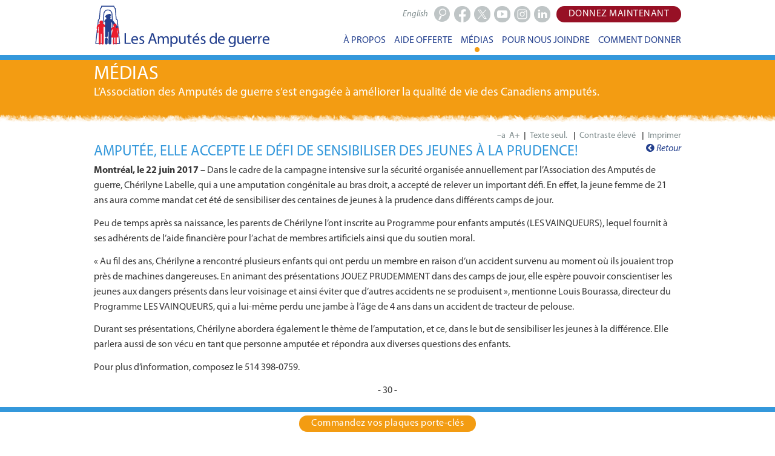

--- FILE ---
content_type: text/html; charset=utf-8
request_url: https://amputesdeguerre.ca/medias/communiques/2017/2017-06-22/
body_size: 42347
content:


<!DOCTYPE html>

<html id="ctl00_htmlElement" class="no-js" lang="fr">

<head id="ctl00_SiteHead"><meta charset="utf-8" /><meta name="viewport" content="width=device-width, initial-scale=1.0" /><link rel="stylesheet" type="text/css" href="/WorkArea/FrameworkUI/css/ektron.stylesheet.ashx?id=-1759591071" /><script type="text/javascript" src="/WorkArea/FrameworkUI/js/ektron.javascript.ashx?id=-569449246+-1939951303+-1080527330+-1687560804"></script><meta name="description" content="Dans le cadre de la campagne intensive sur la sécurité organisée annuellement par l’Association des Amputés de guerre, Chérilyne Labelle, qui a une amputation congénitale au bras droit, a accepté de relever un important défi." />
<meta name="keywords" content="JOUEZ PRUDEMMENT, LES VAINQUEURS, Programme LES VAINQUEURS, prévention, sécurité" />
<meta name="language" content="fr" />
<title>Communiqué | Les Amputés de guerre</title>
<meta name="copyright" content="Les Amputés de guerre" />
<link rel="shortcut icon" href="../../../../favicon.ico" /><link rel="stylesheet" href="/css/normalize.css" type="text/css" /><link id="ctl00_foundationComponent" rel="stylesheet" href="/css/foundation.min.css" type="text/css" /><link id="ctl00_styleComponent" rel="stylesheet" href="/css/site.min.css" type="text/css" /><link id="ctl00_hcStyleComponent" rel="stylesheet" type="text/css" /><link rel="stylesheet" href="/css/site-print.min.css" type="text/css" media="print" />
	
    <!-- font-awesome vrs 4.4.0 -->
	<link rel="stylesheet" href="/css/font-awesome.min.css" type="text/css" />
    <!-- waramps.menu -->
	<link rel="stylesheet" href="/css/waramps.menu.min.css" type="text/css" />
    <!-- Landing page slideshow -->
	<link rel="stylesheet" href="/css/waramps.slideshow.min.css" type="text/css" />
	
	<!-- link to google CDN (Content Delivery Network) for jquery. helps offset unrequired server calls due to file being cached due to user accessing another site with same linkage -->
	<script src="https://ajax.googleapis.com/ajax/libs/jquery/1.11.3/jquery.min.js"></script>
	
    <!-- waramps.menu -->
	<script src="/js/waramps.menu.min.js"></script>
    <!-- Landing page slideshow -->
	<script src="/js/waramps.slideshow.min.js"></script>
	
	
	<!-- <script src="/js/vendor/modernizr.js"></script> -->
	
</head>
<body>
	
	<a id="sr-target-menu" class="sr-links" href="#menu">Menu</a>
	<!-- <a id="sr-target-content" class="sr-links" href="#ctl00_cpPageDetails_cbRenderPage">Main body content</a> -->
	<a id="sr-target-content" class="sr-links" href="#content">Main body content</a>
	
	<form method="post" action="/medias/communiques/2017/2017-06-22/" onsubmit="javascript:return WebForm_OnSubmit();" id="aspnetForm" novalidate="novalidate">
<div class="aspNetHidden">
<input type="hidden" name="_TSM_HiddenField_" id="_TSM_HiddenField_" value="vW-yrE6VeqETsGCScWJ8WW8JfYBGHItgNX4N2KRTVWs1" />
<input type="hidden" name="__EVENTTARGET" id="__EVENTTARGET" value="" />
<input type="hidden" name="__EVENTARGUMENT" id="__EVENTARGUMENT" value="" />
<input type="hidden" name="EktronClientManager" id="EktronClientManager" value="-1759591071,-1687560804,-1080527330,-1939951303,-569449246" />
<input type="hidden" name="__VIEWSTATE" id="__VIEWSTATE" value="/[base64]/07KNBLdZppnktcvOlT0+S4lD4hwz+gEVnWleuVl" />
</div>

<script type="text/javascript">
//<![CDATA[
var theForm = document.forms['aspnetForm'];
if (!theForm) {
    theForm = document.aspnetForm;
}
function __doPostBack(eventTarget, eventArgument) {
    if (!theForm.onsubmit || (theForm.onsubmit() != false)) {
        theForm.__EVENTTARGET.value = eventTarget;
        theForm.__EVENTARGUMENT.value = eventArgument;
        theForm.submit();
    }
}
//]]>
</script>


<script src="/WebResource.axd?d=JbTm--Q_ynOwiLyInefvVDx-ahOxZ0Dy1s9KS6f-yoNUU_XKeSMPLq1rHpT6gQcqjYGDZx7ysgDLF-wSLrCMPBoeNGCdbb-y5wlfP6PiJcA1&amp;t=636776545224055265" type="text/javascript"></script>


<script src="/ScriptResource.axd?d=9fP6R1vdvVhnPAIb_jRsJAWR7jJwh3IbTgxIqVHsFdYnsnlzrdBRw-IUNTt4bAS2WvIWuOHQLS-k5CYrPZAJcJnF7bWpXDHaKIlCpKBeqDxvT9OyKYh9BTNe3JKe_B7gwfzmilTcN70SnxBwL5vTN5aRFUWhFQ51ARExIwxcKf41&amp;t=29665526" type="text/javascript"></script>
<script type="text/javascript">
//<![CDATA[
var __cultureInfo = {"name":"en-CA","numberFormat":{"CurrencyDecimalDigits":2,"CurrencyDecimalSeparator":".","IsReadOnly":true,"CurrencyGroupSizes":[3],"NumberGroupSizes":[3],"PercentGroupSizes":[3],"CurrencyGroupSeparator":",","CurrencySymbol":"$","NaNSymbol":"NaN","CurrencyNegativePattern":1,"NumberNegativePattern":1,"PercentPositivePattern":0,"PercentNegativePattern":0,"NegativeInfinitySymbol":"-∞","NegativeSign":"-","NumberDecimalDigits":2,"NumberDecimalSeparator":".","NumberGroupSeparator":",","CurrencyPositivePattern":0,"PositiveInfinitySymbol":"∞","PositiveSign":"+","PercentDecimalDigits":2,"PercentDecimalSeparator":".","PercentGroupSeparator":",","PercentSymbol":"%","PerMilleSymbol":"‰","NativeDigits":["0","1","2","3","4","5","6","7","8","9"],"DigitSubstitution":1},"dateTimeFormat":{"AMDesignator":"AM","Calendar":{"MinSupportedDateTime":"\/Date(-62135578800000)\/","MaxSupportedDateTime":"\/Date(253402300799999)\/","AlgorithmType":1,"CalendarType":1,"Eras":[1],"TwoDigitYearMax":2029,"IsReadOnly":true},"DateSeparator":"-","FirstDayOfWeek":0,"CalendarWeekRule":0,"FullDateTimePattern":"MMMM d, yyyy h:mm:ss tt","LongDatePattern":"MMMM d, yyyy","LongTimePattern":"h:mm:ss tt","MonthDayPattern":"d MMMM","PMDesignator":"PM","RFC1123Pattern":"ddd, dd MMM yyyy HH\u0027:\u0027mm\u0027:\u0027ss \u0027GMT\u0027","ShortDatePattern":"yyyy-MM-dd","ShortTimePattern":"h:mm tt","SortableDateTimePattern":"yyyy\u0027-\u0027MM\u0027-\u0027dd\u0027T\u0027HH\u0027:\u0027mm\u0027:\u0027ss","TimeSeparator":":","UniversalSortableDateTimePattern":"yyyy\u0027-\u0027MM\u0027-\u0027dd HH\u0027:\u0027mm\u0027:\u0027ss\u0027Z\u0027","YearMonthPattern":"MMMM, yyyy","AbbreviatedDayNames":["Sun","Mon","Tue","Wed","Thu","Fri","Sat"],"ShortestDayNames":["Su","Mo","Tu","We","Th","Fr","Sa"],"DayNames":["Sunday","Monday","Tuesday","Wednesday","Thursday","Friday","Saturday"],"AbbreviatedMonthNames":["Jan","Feb","Mar","Apr","May","Jun","Jul","Aug","Sep","Oct","Nov","Dec",""],"MonthNames":["January","February","March","April","May","June","July","August","September","October","November","December",""],"IsReadOnly":true,"NativeCalendarName":"Gregorian Calendar","AbbreviatedMonthGenitiveNames":["Jan","Feb","Mar","Apr","May","Jun","Jul","Aug","Sep","Oct","Nov","Dec",""],"MonthGenitiveNames":["January","February","March","April","May","June","July","August","September","October","November","December",""]},"eras":[1,"A.D.",null,0]};//]]>
</script>

<script src="/ScriptResource.axd?d=FuS00Md2zThkrhsH3zpTaNo7TaFyYSArGE_R4pzZ-8S6YpPc8HFxaUMwxUt-WVHZIHeaPzd8CeayKImoJGXzyic_8GT2i8kYtJbTqJeELT9m49qeyRrThgSjeXvD-HjM0&amp;t=ffffffffda74082d" type="text/javascript"></script>
<script src="/ScriptResource.axd?d=4CZnwAlzTC6BYHaQ78v7aqjGeui9gOEVI-a3NPJ_zjKQzz6Eco6sSbuw1r0AFOdlQzYJWTfto-u8U4R9aFG-0RJ6Cer9Sz0rOYc-fSxDU9bVSfib7e_TRHwsKuiOxfttraHe73isWg2yu08it31ezw2&amp;t=ffffffffda74082d" type="text/javascript"></script>
<script src="/SiteHome.aspx?_TSM_CombinedScripts_=True&amp;v=vW-yrE6VeqETsGCScWJ8WW8JfYBGHItgNX4N2KRTVWs1&amp;_TSM_Bundles_=&amp;cdn=False" type="text/javascript"></script>
<script type="text/javascript">
//<![CDATA[
function WebForm_OnSubmit() {
if (typeof(ValidatorOnSubmit) == "function" && ValidatorOnSubmit() == false) return false;
return true;
}
//]]>
</script>

<div class="aspNetHidden">

	<input type="hidden" name="__VIEWSTATEGENERATOR" id="__VIEWSTATEGENERATOR" value="79C8A289" />
	<input type="hidden" name="__PREVIOUSPAGE" id="__PREVIOUSPAGE" value="2dJLJqjFQuO_2859x9P3mJMb9FnKLBexgiRoyHnWWPbI9lh-3AZLNXvG2llHaxqdg0nS6SmLM8btGJ_O0ETamijIixib7otDjQdF0CgB4-A1" />
	<input type="hidden" name="__EVENTVALIDATION" id="__EVENTVALIDATION" value="/wEdAAnAE5WuvJQSf3NrO8eVRspMBXjUGmmaIPEXTiMmdj6Y4VJD2m+62A3pAAJ5zT8cjRTn4tnpWtDfEYCuxlGcbTEC1oqxSNFJUrn/1hS2JVW9caWndMPyAgmTzmOCBdeVuaGZ27O2cke77GP4W2fxA0YIkBIR+TfAx1TXFVDNBkodWplCgAMgimKO5r9dEh6ZSEW5dp0YoPUlPWjnoFyX/IFbn2ik1/T8/AdinRiuINM4Xw==" />
</div>
		
		<script type="text/javascript">
//<![CDATA[
Sys.WebForms.PageRequestManager._initialize('ctl00$ScriptManager', 'aspnetForm', [], [], [], 90, 'ctl00');
//]]>
</script>

		<header class="sticky-top-bar">
			<div class="row">
				<div class="small-12 columns">
					<div id="ctl00_cbLogos">
	<div class="left">             <a id="header-logo" class="logo-fr" href="https://www.amputesdeguerre.ca/accueil/" title="Les Amputés de guerre - Retour à la page d'accueil"> Les Amputés de guerre </a> </div><script id="EktronScriptBlockucfhu" type="text/javascript">
	
	Ektron.ready(function(event, eventName){
document.cookie ='ek_TimezoneOffset=' + new Date().getTimezoneOffset();
});
	
	
	</script>
</div>
				</div>
				<div class="small-12 columns usability-top-row">
					<div id="donate-btn-desktop" class="right">
						<a href="https://donner.amputesdeguerre.ca/eforms.aspx?edonate&LangType=FR" data-ga-outbound="true" id="donate-today" class="button donate uppercase hide-for-small hide-on-champ">Donnez maintenant</a><script id="EktronScriptBlocksvocb" type="text/javascript">

Ektron.ready(function(event, eventName){
document.cookie ='ek_TimezoneOffset=' + new Date().getTimezoneOffset();
});


</script>
					</div>
					<div id="connect-btns-desktop" class="right hide-for-small">
						<a title="Suivez-nous sur Facebook" data-ga-outbound="true" id="header-facebook-btn" href="https://facebook.com/amputesdeguerre" target="_blank"><span class="-fb">Facebook</span>
</a>
<a title="Suivez-nous sur X" data-ga-outbound="true" id="header-twitter-btn" href="https://x.com/Amputesdeguerre" target="_blank"><span class="-tw">X</span>
</a>
<a title="Abonnez-vous à notre chaîne YouTube" data-ga-outbound="true" id="header-youtube-btn" href="https://www.youtube.com/amputesdeguerre" target="_blank"><span class="-yt">Youtube</span>
</a>
<a title="Suivez-nous sur Instagram" data-ga-outbound="true" id="header-instagram-btn" href="https://instagram.com/amputesdeguerre" target="_blank"><span class="-ig">Instagram</span>
</a>
<a title="Suivez-nous sur LinkedIn" data-ga-outbound="true" id="header-linkedin-btn" href="https://www.linkedin.com/company/the-war-amps/" target="_blank"><span class="-li">LinkedIn</span>
</a><script id="EktronScriptBlockaqjrw" type="text/javascript">

Ektron.ready(function(event, eventName){
document.cookie ='ek_TimezoneOffset=' + new Date().getTimezoneOffset();
});


</script>
					</div>
					<div id="out-nav-search" class="right search btn hide-for-small">
						<input name="ctl00$txbSearchInput" type="text" id="ctl00_txbSearchInput" class="search-input" />
                        <input type="submit" name="ctl00$butSearchButton" value="Recherche" onclick="javascript:WebForm_DoPostBackWithOptions(new WebForm_PostBackOptions(&quot;ctl00$butSearchButton&quot;, &quot;&quot;, true, &quot;IsSearchString&quot;, &quot;../../../../resultats-de-la-recherche/&quot;, false, false))" id="ctl00_butSearchButton" class="search-button" />
                        <span id="ctl00_ctl11" style="visibility:hidden;"></span><div id="ctl00_IsSearchString" style="display:none;">

</div>
					</div>
					<div id="lang-toggle" class="right lang-toggle">
                        <a id="ctl00_lbLanguage" href="javascript:__doPostBack(&#39;ctl00$lbLanguage&#39;,&#39;&#39;)">English</a>
					</div>
				</div>
				<div class="small-12 columns menu-top-row">
					<div id="donate-btn-mobile" style="display:none">
						<a href="https://donner.amputesdeguerre.ca/eforms.aspx?edonate&LangType=FR" data-ga-outbound="true" id="donate-today" class="button donate uppercase hide-for-small hide-on-champ">Donnez maintenant</a><script id="EktronScriptBlockgmdiw" type="text/javascript">

Ektron.ready(function(event, eventName){
document.cookie ='ek_TimezoneOffset=' + new Date().getTimezoneOffset();
});


</script>
						<span style="display:none"><a id="ctl00_lbLanguageMobile" href="javascript:__doPostBack(&#39;ctl00$lbLanguageMobile&#39;,&#39;&#39;)"></a></span>
					</div>
					<nav id="menu">
						<div id="m-menu"><i class="fa fa-bars"></i></div>
						
						<ul>
							
							<!-- below <li> only appear @ mobile size -->
                            <li class="menu-mobile-show" id="mobile-contact-us">
								<span id="ctl00_lblItem6LabelMobile">POUR NOUS JOINDRE</span>
								
							</li>
							<!-- above <li> only appear @ mobile size -->
							
							<li id="about-us">
								<span id="ctl00_lblItem1Label">À PROPOS</span>
								
								<div class="dropmenu w-70 set-padding-left set-no-padding-at-small" style="right:0">
    <div class="row">

        <div class="columns medium-3 large-4 border">
            <ul>
                <li> <a href="/a-propos/mission/">Mission</a> </li>
                <li> <a href="/a-propos/gestion/">Gestion</a> </li>
                <li> <a href="/a-propos/rapports-annuels">Rapports annuels</a> </li>
                <li> <a href="/a-propos/informations-financieres/">Informations financières</a> </li>

            </ul>
        </div>
        <div class="medium-5 large-5 columns border">
            <ul>
                <li> <a href="/a-propos/historique/">Notre histoire</a> </li>
                <li> <a href="/a-propos/operation-heritage/">Opération « héritage »</a> </li>
                <li> <a href="/a-propos/membres-de-lassociation/">Membres de l’association</a> </li>
                <!-- <li> <a href="/a-propos/cnaac/">Conseil national des associations d’anciens combattants</a> </li> -->
            </ul>
        </div>
        <div class="medium-4 large-3 columns border">
            <ul>
                <li> <a href="/a-propos/confidentialite/">Politique de confidentialité</a> </li>
                <li> <a href="/a-propos/accessibilite/">Accessibilité</a> </li>
                <li> <a href="/a-propos/faq/">FAQ</a> </li>
            </ul>
        </div>
    </div>
</div><script id="EktronScriptBlockekjsq" type="text/javascript">

Ektron.ready(function(event, eventName){
document.cookie ='ek_TimezoneOffset=' + new Date().getTimezoneOffset();
});


</script>
							</li>
							<li id="ways-we-help">
								<span id="ctl00_lblItem2Label">AIDE OFFERTE</span>
								
								<div class="dropmenu w-70 set-padding-left set-no-padding-at-small" style="right:0">
    <div class="row">

        <div class="small-12 medium-4 large-4 columns border">
            <ul>
                <li> <a href="/aide-offerte/enfants-amputes/">Enfants amputés</a> </li>
                <li> <a href="/aide-offerte/adultes-amputes/">Adultes amputés </a> </li>
                <li> <a href="/aide-offerte/amputes-de-guerre">Amputés de guerre</a> </li>
                <li> <a href="/aide-offerte/la-vie-quand-on-est-ampute">La vie quand on est amputé</a> </li>

            </ul>
        </div>
        <div class="small-12 medium-4 large-4 columns border">
            <ul>
                <li> <a href="/aide-offerte/equite-pour-les-personnes-amputees">Équité pour les personnes amputées</a> </li>
                <li> <a href="/aide-offerte/prothesistes-et-orthesistes/">Prothésistes et orthésistes</a> </li>
                <li> <a href="/aide-offerte/jouez-prudemment/">JOUEZ PRUDEMMENT</a> </li>

            </ul>
        </div>
        <div class="small-12 medium-4 large-4 columns border">
            <ul>
                <li> <a href="/aide-offerte/prudence-au-volant/">PRUDENCE AU VOLANT</a> </li>
                <li> <a href="/aide-offerte/plaques-porte-cles/">Plaques porte-clés</a> </li>
                <li> <a href="/aide-offerte/etiquettes-adresse/">Étiquettes-adresse</a> </li>
            </ul>
        </div>
    </div>
</div><script id="EktronScriptBlockwxbsl" type="text/javascript">

Ektron.ready(function(event, eventName){
document.cookie ='ek_TimezoneOffset=' + new Date().getTimezoneOffset();
});


</script>
							</li>
							<li class="menu-mobile-hide" id="media">
								<span id="ctl00_lblItem3Label">MÉDIAS</span>
								<div runat="server" class="float-center marker fade-in"></div>
								<div class="dropmenu w-30 set-padding-left set-no-padding-at-small">
    <div class="row">
        <div class="medium-12  large-12 columns border">
            <ul>
                <li>
                    <a href="/medias/demandes-des-medias">Demandes des médias</a> </li>
                <li>
                    <a href="/medias/communiques">Communiqués</a> </li>
                <li>
                    <a href="/medias/medias-sociaux">Médias sociaux</a> </li>
                <li>
                    <a href="/medias/histoires-vainqueurs">Histoires de Vainqueurs</a> </li>
            </ul>
        </div>
    </div>
</div><script id="EktronScriptBlockbjekj" type="text/javascript">

Ektron.ready(function(event, eventName){
document.cookie ='ek_TimezoneOffset=' + new Date().getTimezoneOffset();
});


</script>
							</li>
							<li class="menu-mobile-hide" id="contact-us">
								<span id="ctl00_lblItem5Label">POUR NOUS JOINDRE</span>
								
							</li>
							<li class="menu-mobile-hide" id="ways-to-give">
								<span id="ctl00_lblItem4Label">COMMENT DONNER</span>
								
								<div class="dropmenu w-40 set-padding-left set-no-padding-at-small">
    <div class="row">
        <div class="small-12 medium-6 large-5 columns border">
            <ul>
                <li> <a href="/comment-donner/faire-un-don/">Faire un don</a> </li>
                <li> <a href="/comment-donner/don-mensuel/">Don mensuel</a> </li>
                <li> <a href="/comment-donner/don-a-la-memoire/">Don à la mémoire</a> </li>
                <li> <a href="/comment-donner/don-honorifique/">Don honorifique</a> </li>
            </ul>
        </div>
        <div class="small-12 medium-6 large-7 columns border">
            <ul>
                <li> <a href="/comment-donner/entreprises-donatrices/">Entreprises donatrices</a> </li>
                <li> <a href="/comment-donner/don-planifie/">Don planifié</a> </li>
                <li> <a href="/comment-donner/valeurs-mobilieres/">Don en valeurs mobilières </a> </li>
                <li> <a href="/comment-donner/don-vehicule/">Don d’un véhicule</a> </li>
            </ul>
        </div>
    </div>
</div><script id="EktronScriptBlocknglha" type="text/javascript">

Ektron.ready(function(event, eventName){
document.cookie ='ek_TimezoneOffset=' + new Date().getTimezoneOffset();
});


</script>
							</li>
							
							<!-- below <li> only appear @ mobile size -->
                            <li class="menu-mobile-show" id="mobile-ways-to-give">
								<span id="ctl00_lblItem4LabelMobile">COMMENT DONNER</span>
								<div class="dropmenu w-40 set-padding-left set-no-padding-at-small">
    <div class="row">
        <div class="small-12 medium-6 large-5 columns border">
            <ul>
                <li> <a href="/comment-donner/faire-un-don/">Faire un don</a> </li>
                <li> <a href="/comment-donner/don-mensuel/">Don mensuel</a> </li>
                <li> <a href="/comment-donner/don-a-la-memoire/">Don à la mémoire</a> </li>
                <li> <a href="/comment-donner/don-honorifique/">Don honorifique</a> </li>
            </ul>
        </div>
        <div class="small-12 medium-6 large-7 columns border">
            <ul>
                <li> <a href="/comment-donner/entreprises-donatrices/">Entreprises donatrices</a> </li>
                <li> <a href="/comment-donner/don-planifie/">Don planifié</a> </li>
                <li> <a href="/comment-donner/valeurs-mobilieres/">Don en valeurs mobilières </a> </li>
                <li> <a href="/comment-donner/don-vehicule/">Don d’un véhicule</a> </li>
            </ul>
        </div>
    </div>
</div><script id="EktronScriptBlocklerlo" type="text/javascript">

Ektron.ready(function(event, eventName){
document.cookie ='ek_TimezoneOffset=' + new Date().getTimezoneOffset();
});


</script>
							</li>
                            <li class="menu-mobile-show" id="mobile-media">
								<span id="ctl00_lblItem5LabelMobile">MÉDIAS</span>
								<div class="dropmenu w-30 set-padding-left set-no-padding-at-small">
    <div class="row">
        <div class="medium-12  large-12 columns border">
            <ul>
                <li>
                    <a href="/medias/demandes-des-medias">Demandes des médias</a> </li>
                <li>
                    <a href="/medias/communiques">Communiqués</a> </li>
                <li>
                    <a href="/medias/medias-sociaux">Médias sociaux</a> </li>
                <li>
                    <a href="/medias/histoires-vainqueurs">Histoires de Vainqueurs</a> </li>
            </ul>
        </div>
    </div>
</div><script id="EktronScriptBlockfrprb" type="text/javascript">

Ektron.ready(function(event, eventName){
document.cookie ='ek_TimezoneOffset=' + new Date().getTimezoneOffset();
});


</script>
							</li>
                            <li class="menu-mobile-show" id="mobile-key-tags">
								<a data-ga-outbound="true" id="header-order-keytags-mobile-menu" class="keytags  button light-blue" href="https://donner.amputesdeguerre.ca/eforms.aspx?keytags&LangType=FR">Commandez vos plaques porte-clés</a><script id="EktronScriptBlockctadm" type="text/javascript">

Ektron.ready(function(event, eventName){
document.cookie ='ek_TimezoneOffset=' + new Date().getTimezoneOffset();
});


</script>
                            </li>
                            <li class="menu-mobile-show" id="mobile-search">
								<div class="search">
									<input name="ctl00$txbNavSearchInput" type="text" id="ctl00_txbNavSearchInput" class="search-input" />
                                    <input type="submit" name="ctl00$butNavSearchButton" value="" onclick="javascript:WebForm_DoPostBackWithOptions(new WebForm_PostBackOptions(&quot;ctl00$butNavSearchButton&quot;, &quot;&quot;, true, &quot;IsNavSearchString&quot;, &quot;../../../../resultats-de-la-recherche/&quot;, false, false))" id="ctl00_butNavSearchButton" class="mobile-search" />
                                    <span id="ctl00_ctl12" style="visibility:hidden;"></span><div id="ctl00_IsNavSearchString" style="display:none;">

</div>
								</div>
                            </li>
							<li class="menu-mobile-show grey" id="mobile-contact">
								<div id="mobile-contact-holder">            <div id="mobile-contact-phone" class="small-6 column">        <i class="fa fa-phone"></i> 1 800 250-3030    </div>            <div id="mobile-contact-email" class="small-6 column">                            <a href="mailto:serviceclientele@amputesdeguerre.ca"><i class="fa fa-envelope-o"></i> Service à la clientèle</a>    </div></div><script id="EktronScriptBlockjrlqw" type="text/javascript">

Ektron.ready(function(event, eventName){
document.cookie ='ek_TimezoneOffset=' + new Date().getTimezoneOffset();
});


</script>
							</li>
							
						</ul>
					</nav>
				</div>
                   
			</div>
		</header>
		
		<div id="ctl00_cbTextOnlyMenu">
	<div id="to-menu">                                            <a href="#foot-menu">Menu</a>                                <a href="/pour-nous-joindre/">Pour nous joindre</a>                                <a data-ga-outbound="true" id="header-donate-today-text-only-menu" href="https://donner.amputesdeguerre.ca/eforms.aspx?edonate&LangType=FR">Donnez maintenant</a></div><script id="EktronScriptBlocktuvqa" type="text/javascript">
	
	Ektron.ready(function(event, eventName){
document.cookie ='ek_TimezoneOffset=' + new Date().getTimezoneOffset();
});
	
	
	</script>
</div>
		
		<div id="content">
			

    <div id="ctl00_cpPageDetails_cbOrangeBanner">
	<div id="alert-update" class="hide">
    <div class="row no-padding">
        <div class="small-12 column set-no-padding-top set-no-padding-bottom set-half-margin-bottom set-half-margin-top">
            <p class="set-no-margin"><a href="/covid-19-mise-a-jour/" class="text-default-body unitalic"><strong>Mise à jour relative à la COVID-19 :</strong> L’Association des Amputés de guerre continue à observer les directives en lien avec la pandémie de COVID-19 (maladie à coronavirus). <span class="text-default-link set-display-inline-block">En savoir plus.</span></a></p>
        </div>
    </div>
</div>


<div class="orange-banner">
    <div class="row">
        <div class="small-12 column">
            <p class="top-title">Médias</p>
            <p class="top-subtitle">L’Association des Amputés de guerre s’est engagée à améliorer la qualité de vie des Canadiens amputés.</p>
        </div>
    </div>
</div><script id="EktronScriptBlockybuhl" type="text/javascript">
	
	Ektron.ready(function(event, eventName){
document.cookie ='ek_TimezoneOffset=' + new Date().getTimezoneOffset();
});
	
	
	</script>
</div>
    
	<div class="row hide-for-small-down hide-for-print usability">
		<div class="medium-12 column">
			<div class="right">
                <a title="Diminuer la taille des caractères" class="flexFontSize">–a</a><span class="usability-spacer"></span><a title="Augmenter la taille des caractères" class="flexFontSize add">A+</a>
                <span class="usability-spacer">|</span>
                <input type="button" name="ctl00$cpPageDetails$toButton" value="Texte seul." onclick="javascript:__doPostBack(&#39;ctl00$cpPageDetails$toButton&#39;,&#39;&#39;)" id="ctl00_cpPageDetails_toButton" title="Texte seulement" class="toButton" />
				<span class="usability-spacer">|</span>
                <input type="button" name="ctl00$cpPageDetails$hcButton" value="Contraste élevé" onclick="javascript:__doPostBack(&#39;ctl00$cpPageDetails$hcButton&#39;,&#39;&#39;)" id="ctl00_cpPageDetails_hcButton" title="Contraste élevé" class="hcbutton" />
				<span class="usability-spacer">|</span>
                <a onclick="window.print();" class="print-button" title="Imprimer">Imprimer</a>
				<!-- <span class="usability-spacer">|</span>
				<a title="Share" class="usability-share" id="header-share-btn"> Share</a> -->
			</div>
		</div>
	</div>
    <div id="ctl00_cpPageDetails_cbRenderPage">
	<div class="row">          
    <div class="small-12 column">                    
        <div class="right">                         
            <a href="/medias/communiques/"> <i class="fa fa-chevron-circle-left"></i> Retour </a> </div>                    
        <h1>Amputée, elle accepte le défi de sensibiliser des jeunes à la prudence!</h1>                    
        <p><strong>Montréal, le 22 juin 2017 –</strong> Dans le cadre de la campagne intensive sur la sécurité organisée annuellement par l’Association des Amputés de guerre, Chérilyne Labelle, qui a une amputation congénitale au bras droit, a accepté de relever un important défi. En effet, la jeune femme de 21 ans aura comme mandat cet été de sensibiliser des centaines de jeunes à la prudence dans différents camps de jour.</p>                                
        <p>Peu de temps après sa naissance, les parents de Chérilyne l’ont inscrite au Programme pour enfants amputés (LES VAINQUEURS), lequel fournit à ses adhérents de l’aide financière pour l’achat de membres artificiels ainsi que du soutien moral.</p>                
        <p>« Au fil des ans, Chérilyne a rencontré plusieurs enfants qui ont perdu un membre en raison d’un accident survenu au moment où ils jouaient trop près de machines dangereuses. En animant des présentations JOUEZ PRUDEMMENT dans des camps de jour, elle espère pouvoir conscientiser les jeunes aux dangers présents dans leur voisinage et ainsi éviter que d’autres accidents ne se produisent », mentionne Louis Bourassa, directeur du Programme LES VAINQUEURS, qui a lui-même perdu une jambe à l’âge de 4 ans dans un accident de tracteur de pelouse.</p>                
        <p>Durant ses présentations, Chérilyne abordera également le thème de l’amputation, et ce, dans le but de sensibiliser les jeunes à la différence. Elle parlera aussi de son vécu en tant que personne amputée et répondra aux diverses questions des enfants. </p>                
        <p>Pour plus d’information, composez le 514 398-0759.</p>                
        <p class="align-center">- 30 - </p>                    
        <h2>Faits saillants </h2>                    
        <ul>                              
            <li>                                 
                <a href="/pdf/site-francais/medias/communiques/faits-saillants-prevention-accidents-tondeuse.pdf" target="_blank">Prévention des accidents de tondeuse</a> </li>    </ul>                    
        <h2>Image à télécharger</h2>                    
        <ul class="small-block-grid-1 medium-block-grid-2" data-equalizer="campaign">                              
            <li data-equalizer-watch="campaign">                                 
                <a href="/uploadedImages/main-site/media/news-releases/images/cherilyne-b.jpg" target="_blank" download="/uploadedImages/main-site/media/news-releases/images/cherilyne-b.jpg">                                         
                    <img src="/uploadedImages/main-site/media/news-releases/images/cherilyne-s.jpg" alt="Chérilyne Labelle"/> </a>                                        
                <p><cite>Chérilyne Labelle</cite> </p>      </li>    </ul>                    
        <h2>Source :</h2>                    
        <p>Marie-Ève Julien                        
            <br/>      Gestionnaire, Division des communications                         
            <br/>      <i class="fa fa-phone"></i> 514 398-0494 ou 1 800 265-0494                         
            <br/>      <i class="fa fa-phone"></i> Cellulaire : 514 560-5459                         
            <br/>      <i class="fa fa-envelope-o"></i>                         
            <a href="mailto:comm@amputesdeguerre.ca">comm@amputesdeguerre.ca</a> </p>  </div>          
    <div class="right">                 
        <a href="/medias/communiques/"> <i class="fa fa-chevron-circle-left"></i> Retour </a> </div>
</div><script id="EktronScriptBlockyswdk" type="text/javascript">
	
	Ektron.ready(function(event, eventName){
document.cookie ='ek_TimezoneOffset=' + new Date().getTimezoneOffset();
});
	
	
	</script>
</div>   
 

			
		</div>
		
		<footer>
			<div id="ctl00_cbFooter">
	<div class="light-blue connect">
    <div class="text-center">
        <a data-ga-outbound="true" id="footer-facebook-btn" href="https://facebook.com/amputesdeguerre" target="_blank" class="-fb outline" title="Suivez-nous sur Facebook">Facebook</a>
        <a data-ga-outbound="true" id="footer-twitter-btn" href="https://x.com/Amputesdeguerre" target="_blank" class="-tw outline" title="Suivez-nous sur X">X</a>
        <a data-ga-outbound="true" id="footer-youtube-btn" href="https://www.youtube.com/amputesdeguerre" target="_blank" class="-yt outline" title="Abonnez-vous à notre chaîne YouTube">Youtube</a>
        <a data-ga-outbound="true" id="footer-instagram-btn" href="https://instagram.com/amputesdeguerre" target="_blank" class="-ig outline" title="Suivez-nous sur Instagram">Instagram</a>
        <a data-ga-outbound="true" id="footer-linkedin-btn" href="https://www.linkedin.com/company/the-war-amps/" target="_blank" class="-li outline" title="Suivez-nous sur LinkedIn">LinkedIn</a>
    </div>
</div>

<div id="foot-menu" class="row">


    <div class="medium-3 columns hide-for-small-only">
        <h2>Aide Offerte</h2>
        <ul>
            <li> <a href="/aide-offerte/enfants-amputes/">Enfants amputés</a> </li>
            <li> <a href="/aide-offerte/adultes-amputes/">Adultes amputés </a> </li>
            <li> <a href="/aide-offerte/amputes-de-guerre/">Amputés de guerre </a> </li>
            <li> <a href="/aide-offerte/la-vie-quand-on-est-ampute/">La vie quand on est amputé</a> </li>
            <li> <a href="/aide-offerte/equite-pour-les-personnes-amputees/">Équité pour les personnes amputées</a> </li>
            <li> <a href="/aide-offerte/prothesistes-et-orthesistes/">Prothésistes et orthésistes</a> </li>
            <li> <a href="/aide-offerte/jouez-prudemment/">JOUEZ PRUDEMMENT</a> </li>
            <li> <a href="/aide-offerte/prudence-au-volant/">PRUDENCE AU VOLANT</a> </li>
            <li> <a href="/aide-offerte/plaques-porte-cles/">Plaques porte-clés</a> </li>
            <li> <a href="/aide-offerte/etiquettes-adresse/">Étiquettes-adresse</a> </li>
        </ul>
    </div>
    <div class="medium-3 columns hide-for-small-only">
        <h2>À Propos</h2>
        <ul>
            <li> <a href="/a-propos/mission/">Mission</a> </li>
            <li> <a href="/a-propos/gestion/">Gestion</a> </li>
            <li> <a href="/a-propos/informations-financieres/">Informations financières</a> </li>
            <li> <a href="/a-propos/rapports-annuels/">Rapports annuels</a> </li>
            <li> <a href="/a-propos/historique/">Notre histoire</a> </li>
            <li> <a href="/a-propos/operation-heritage/">Opération « héritage »</a> </li>
            <li> <a href="/a-propos/membres-de-lassociation/">Membres de l’association</a> </li>
            <!-- <li> <a href="/a-propos/cnaac/">Conseil national des associations d’anciens combattants</a> </li> -->
            <li> <a href="/a-propos/confidentialite/">Politique de confidentialité</a> </li>
            <li> <a href="/a-propos/accessibilite/">Accessibilité</a> </li>
            <li> <a href="/a-propos/faq/">FAQ</a> </li>
        </ul>
    </div>
    <div class="medium-3 columns hide-for-small-only">
        <h2>Comment Donner</h2>
        <ul>
            <li> <a href="/comment-donner/faire-un-don/">Faire un don</a> </li>
            <li> <a href="/comment-donner/don-mensuel/">Don mensuel</a> </li>
            <li> <a href="/comment-donner/don-a-la-memoire/">Don à la mémoire</a> </li>
            <li> <a href="/comment-donner/don-honorifique/">Don honorifique</a> </li>
            <li> <a href="/comment-donner/entreprises-donatrices/">Entreprises donatrices</a> </li>


            <li> <a href="/comment-donner/don-planifie/">Don planifié</a> </li>
            <li> <a href="/comment-donner/valeurs-mobilieres/">Don en valeurs mobilières </a> </li>
            <li> <a href="/comment-donner/don-vehicule/">Don d'un véhicule</a> </li>
        </ul>
    </div>
    <div class="medium-3 columns hide-for-small-only">
        <h2>Médias</h2>
        <ul>
            <li> <a href="/medias/demandes-des-medias/">Demandes des médias</a> </li>
            <li> <a href="/medias/communiques/">Communiqués</a> </li>
            <li> <a href="/medias/medias-sociaux">Médias sociaux</a> </li>
            <li> <a href="/medias/histoires-vainqueurs">Histoires de Vainqueurs</a> </li>
            <li class="show-for-text-only">
                <a data-ga-outbound="true" id="footer-facebook-btn-text-only" alt="Facebook" title="Facebook" target="_blank" href="https://www.facebook.com/LesAmputesdeguerre">Facebook</a><br/>
                <a data-ga-outbound="true" id="footer-twitter-btn-text-only" alt="x" title="x" target="_blank" href="https://x.com/Amputesdeguerre">X</a><br/>
                <a data-ga-outbound="true" id="footer-youtube-btn-text-only" alt="YouTube" title="YouTube" target="_blank" href="https://www.youtube.com/amputesdeguerre">YouTube</a><br/>
                <a data-ga-outbound="true" id="footer-instagram-btn-text-only" target="_blank" href="https://instagram.com/amputesdeguerre">Instagram</a><br/>
                <a data-ga-outbound="true" id="footer-linkedin-btn-text-only" target="_blank" href="https://www.linkedin.com/company/the-war-amps/">LinkedIn</a>
            </li>
        </ul>
        <h2>Autre</h2>
        <ul>
            <li> <a href="/autre/carte-du-site/">Carte du site</a> </li>
            <li> <a href="https://donner.amputesdeguerre.ca/eforms.aspx?address&LangType=FR">Changement d'adresse</a> </li>
            <li> <a href="mailto:webmestre@amputesdeguerre.ca">Webmestre</a> </li>
            <li> <a href="/pour-nous-joindre/">Pour nous joindre</a> </li>
        </ul>
    </div>
    <div class="small-12 columns show-for-small-only">
        <ul>
            <li> <a href="/autre/carte-du-site/">Carte du site</a> </li>
            <li> <a href="https://donner.amputesdeguerre.ca/eforms.aspx?address&LangType=FR">Changement d'adresse</a> </li>
            <li> <a href="/pour-nous-joindre/">Pour nous joindre</a> </li>
        </ul>
    </div>


</div>

<div class="charity row">

    <div class="small-12 columns">
        <a class="button champ-login" data-ga-outbound="true" id="footer-champ-login-btn" href="https://vainqueurs.amputesdeguerre.ca/" target="_blank">Connexion site LES VAINQUEURS</a>
        <p class="set-no-margin-bottom"> Les Amputés de guerre © 2026 - Numéro d’enregistrement d’organisme de bienfaisance : <span class="set-display-inline-block">13196 9628 RR0001</span></p>
    </div>

</div>



<div id="sticky-footer">
    <div class="row">
        <div class="small-12 column text-center">
            <span class="hide-for-small"> <a data-ga-outbound="true" id="footer-key-tag-btn" class="button orange" href="https://donner.amputesdeguerre.ca/eforms.aspx?keytags&LangType=FR">Commandez vos plaques porte‑clés</a> </span>
            <span class="hide-for-medium-up"> <a data-ga-outbound="true" id="footer-donate-today-mobile-btn" class="button dark-red uppercase" href="https://donner.amputesdeguerre.ca/eforms.aspx?edonate&LangType=FR">Donnez maintenant</a> </span>
        </div>
    </div>
</div><script id="EktronScriptBlockeijqj" type="text/javascript">
	
	Ektron.ready(function(event, eventName){
document.cookie ='ek_TimezoneOffset=' + new Date().getTimezoneOffset();
});
	
	
	</script>
</div>
		</footer>
		
	
<script type="text/javascript">
//<![CDATA[
var Page_ValidationSummaries =  new Array(document.getElementById("ctl00_IsSearchString"), document.getElementById("ctl00_IsNavSearchString"));
var Page_Validators =  new Array(document.getElementById("ctl00_ctl11"), document.getElementById("ctl00_ctl12"));
//]]>
</script>

<script type="text/javascript">
//<![CDATA[
var ctl00_ctl11 = document.all ? document.all["ctl00_ctl11"] : document.getElementById("ctl00_ctl11");
ctl00_ctl11.controltovalidate = "ctl00_txbSearchInput";
ctl00_ctl11.validationGroup = "IsSearchString";
ctl00_ctl11.evaluationfunction = "RequiredFieldValidatorEvaluateIsValid";
ctl00_ctl11.initialvalue = "";
var ctl00_ctl12 = document.all ? document.all["ctl00_ctl12"] : document.getElementById("ctl00_ctl12");
ctl00_ctl12.controltovalidate = "ctl00_txbNavSearchInput";
ctl00_ctl12.validationGroup = "IsNavSearchString";
ctl00_ctl12.evaluationfunction = "RequiredFieldValidatorEvaluateIsValid";
ctl00_ctl12.initialvalue = "";
//]]>
</script>


<script type="text/javascript">
//<![CDATA[

var Page_ValidationActive = false;
if (typeof(ValidatorOnLoad) == "function") {
    ValidatorOnLoad();
}

function ValidatorOnSubmit() {
    if (Page_ValidationActive) {
        return ValidatorCommonOnSubmit();
    }
    else {
        return true;
    }
}
        
(function(id) {
    var e = document.getElementById(id);
    if (e) {
        e.dispose = function() {
            Array.remove(Page_ValidationSummaries, document.getElementById(id));
        }
        e = null;
    }
})('ctl00_IsSearchString');

(function(id) {
    var e = document.getElementById(id);
    if (e) {
        e.dispose = function() {
            Array.remove(Page_ValidationSummaries, document.getElementById(id));
        }
        e = null;
    }
})('ctl00_IsNavSearchString');

document.getElementById('ctl00_ctl11').dispose = function() {
    Array.remove(Page_Validators, document.getElementById('ctl00_ctl11'));
}

document.getElementById('ctl00_ctl12').dispose = function() {
    Array.remove(Page_Validators, document.getElementById('ctl00_ctl12'));
}
//]]>
</script>
</form>
	
	
	<script src="/js/foundation/foundation.js"></script>  
	<script src="/js/foundation/foundation.equalizer.js"></script>  
	
	<!-- scripts & activation code -->
	<script src="/js/waramps.includes.min.js"></script> 
	
</body>
</html>


--- FILE ---
content_type: text/css
request_url: https://amputesdeguerre.ca/css/site.min.css
body_size: 123566
content:
@font-face{font-family:'myriad';font-weight:normal;font-style:normal;src:local("☺");src:url('font/MyriadPro-Regular.eot');src:url('font/MyriadPro-Regular.woff') format('woff'),url('font/MyriadPro-Regular.ttf') format('truetype')}@font-face{font-family:'myriad';font-weight:normal;font-style:italic;src:local("☺");src:url('font/MyriadPro-It.eot');src:url('font/MyriadPro-It.woff') format('woff'),url('font/MyriadPro-It.ttf') format('truetype')}@font-face{font-family:'myriad';font-weight:bold;font-style:normal;src:local("☺");src:url('font/MyriadPro-Bold.eot');src:url('font/MyriadPro-Bold.woff') format('woff'),url('font/MyriadPro-Bold.ttf') format('truetype')}*{margin:0;padding:0;font-family:'myriad',Arial,sans-serif;font-size:100%;color:inherit;text-align:inherit}:focus{outline:none}html{}body{font-family:'myriad',Arial,sans-serif;font-size:16px;padding-top:99px;overflow-x:hidden;color:#383838;line-height:1.4;text-align:left}.as-h1,.as-h2.as-h3,.as-h4,.as-h5,.as-h6,h1,h2,h3,h4,h5,h6,li,ol,p,ul{font-family:'myriad',Arial,sans-serif}.as-h1,.as-h2,h1,h2{color:#3498db;margin-bottom:2px;font-weight:normal}.as-h1,h1{font-size:1.5rem;text-transform:uppercase}.as-h2,h2{font-size:1.2rem}.as-h3,.as-h4,.as-h5,.as-h6,h3,h4,h5,h6{font-weight:bold;font-size:1rem;margin-bottom:0px}.as-h3,h3{color:#383838}h4{}h5{}h6{}span{font:inherit;color:inherit}p{font-size:1rem}p:empty{display:none!important}li,ol,ul{font-size:1rem;line-height:1.4}li:empty,ol>:not(li),ul>:not(li){display:none!important}.bold,.italic,.underline,b,em,i,strong,u{color:inherit;text-align:inherit}.bold,b,strong{font-weight:bold}.italic,em,i{font-style:italic}.unbold{font-weight:normal}.unitalic{font-style:normal}.underline,u{text-decoration:underline}a,a:visited{font-style:italic;color:#24408e}a:focus,a:hover,a:visited:hover{color:#3498db}a[href^="mailto:"]:after{}a b,a em,a strong,a:focus b,a:focus em,a:focus strong,a:hover b,a:hover em,a:hover strong,a:visited:hover b,a:visited:hover em,a:visited:hover strong{color:inherit}sup{color:inherit;font-size:.43em;top:-1em}h1 sup{text-transform:none}table{width:100%}tr,tr:nth-child(odd){background:#e5efff}tr:nth-child(2n){background:#f9f9f9}thead tr td,thead tr th{border-bottom:1px solid #ddd}td{vertical-align:top}table thead tr td,table tr td,table tr th{font-size:1em}table.no-bg-colour{border:none}table.no-bg-colour thead,table.no-bg-colour tr{background:none}table.no-bg-colour tr td{padding-left:0}.sub-total{border-bottom:1px solid #000}.total{border-bottom:4px double #000}table tr th{color:#3498db}audio{position:relative;top:0;left:0;padding:0;width:300px}article{border-bottom:dashed 1px #3498db;padding:.5em 0;margin-bottom:.2em}article:first-child,article:first-of-type{border-top:dashed 1px #3498db}article:last-of-type{margin-bottom:25px}article p{line-height:1.4;margin-bottom:.3em}article.in-the-news{border:none;padding:.2em .8em;margin-bottom:initial}hr{border:none;border-bottom:dashed 1px #3498db}iframe{width:100%;display:block;background-color:#fff;border:1px solid #aaa;box-shadow:2px 2px 2px 1px #eee inset}.font-times{font-family:"Times New Roman",Times,serif;font-size:1.1em;line-height:1.3em;color:#383838}blockquote{font:1.2em/1.5em "Times New Roman",Times,serif;font-style:italic;color:#6f6f6f;padding:20px 17px 20px 20px;margin:1rem 0 1rem 0;border-left:1px solid #ddd;quotes:none;text-indent:0;display:block;overflow:auto}blockquote.en,blockquote.fr{padding-bottom:37px}blockquote.en{quotes:"“" "”"}blockquote.fr{quotes:"«" "»"}blockquote.en:before,blockquote.fr:before{content:open-quote}blockquote.en:after,blockquote.fr:after{position:absolute;margin-right:-20px;content:close-quote}blockquote.fr:before{padding-right:.2em}blockquote.fr:after{padding-left:.2em}blockquote cite{font:inherit;font-size:13px;font-size:.8125rem;line-height:1.5;text-indent:0;color:inherit}blockquote.en cite,blockquote.fr cite{position:absolute}blockquote a{font:inherit;font-size:1em;font-style:italic}blockquote em{font-style:normal}blockquote p{font:inherit}blockquote p:last-of-type{margin-bottom:0!important}q{quotes:"“" "”" "‘" "’";display:inline;font-style:italic}details,summary{position:relative;display:block;width:100%}details{padding-left:1.15rem}details:not([open])>:not(summary){display:none}details[open]>:not(summary){animation:details-open-keyframes 0.35s ease-in-out}summary{position:relative;border:1px solid transparent;cursor:pointer;font-weight:bold}summary::-webkit-details-marker{display:none}summary:before{display:inline-block;width:1em;position:absolute;left:-1.15rem;top:.2rem;font-family:FontAwesome;content:"\f0da";color:inherit;font-size:inherit;line-height:1;font-style:normal;font-weight:normal}details[open]>summary:before{content:"\f0d7"}@keyframes details-open-keyframes{0%{opacity:0}to{opacity:1}}details:focus,details:focus-within{}details.seminar-time{margin-bottom:.5rem}.seminar-time summary{color:#24408e}.seminar-time summary:hover{color:#3498db}.seminar-time ul{list-style:none;margin-left:0;margin-bottom:.5rem}p.caption{font-size:.9em;line-height:1.35;font-style:italic;padding-top:10px}p.caption.unitalic{font-style:normal}p.caption:last-child{margin-bottom:0}p.caption br{line-height:.7em}p.caption:empty{display:none}.float-center,.float-left,.float-right{margin-top:6px;margin-bottom:8px}.float-left{float:left;margin-right:10px}.float-right{float:right;margin-left:10px}.float-center{margin-left:auto;margin-right:auto}.float-center:after,.float-left:after,.float-right:after{clear:both}.left:after,.right:after{clear:both}.align-left{text-align:left}.align-right{text-align:right}.align-center{text-align:center}.align-justify{text-align:justify}#content .border-top{border-top:solid 1px #383838}#content .border-bottom{border-bottom:solid 1px #383838}#content .border-left{border-left:solid 1px #383838}#content .border-right{border-right:solid 1px #383838}#content .border{border:solid 1px #383838}h1:first-child,h2:first-child{margin-top:-3px}ul+h3{margin-top:.8em}h3:last-child{margin-bottom:.3em}.sticky-top-bar{position:fixed;top:0;left:0;width:100%;height:99px;background-color:#fff;border-bottom:8px solid #3498db;z-index:99}.sticky-top-bar>.row{padding-bottom:0}.logo-en,.logo-fr{position:absolute;top:0;left:0;margin-top:-18px;margin-left:15px;height:72px;background-size:auto;background-position:0 0;background-repeat:no-repeat;z-index:1000;text-indent:-9999px}.logo-en{width:200px;background-image:linear-gradient(transparent,transparent),url("[data-uri]")}.logo-fr{width:290px;background-image:linear-gradient(transparent,transparent),url("[data-uri]")}html.ie10 .logo-en,html.ie11 .logo-en{background-image:url("../uploadedfiles/main-site/global-images/main-logo.png")}html.ie10 .logo-fr,html.ie11 .logo-fr{background-image:url("../uploadedfiles/main-site/global-images/main-logo-fr.png")}@media only screen and (max-width:40em){.logo-en,.logo-fr{height:65px;margin-top:-23px;background-size:auto 51px;width:210px}}.orange-banner{background:#f39c12 url("../uploadedImages/main-site/global-images/torn-edge.png") left bottom repeat-x}.orange-banner>.row{padding-top:8px;padding-bottom:35px}#content .orange-banner .top-subtitle,#content .orange-banner .top-title{line-height:1;color:#fff;margin-bottom:5px}#content .orange-banner .top-title{text-transform:uppercase;font-size:2em;margin-bottom:5px}#content .orange-banner .top-subtitle{font-size:1.2em}.usability-top-row{margin-top:-15px;height:26px}@media only screen and (max-width:40em){.usability-top-row{padding:0;margin:0;width:auto;position:absolute;top:30px;right:35px;z-index:1}}.lang-toggle{padding-top:2px;padding-right:10px}.lang-toggle a,.lang-toggle a:visited{font-style:italic;font-size:.9em;color:#7f8c8d;text-decoration:none}.lang-toggle a:focus,.lang-toggle a:hover,.lang-toggle a:visited:hover{color:#3498db}.-fb,.-ig,.-li,.-tw,.-yt,span.logo{text-indent:100%;white-space:nowrap;overflow:hidden;color:transparent;position:relative}.-fb,.-ig,.-li,.-tw,.-yt{display:inline-block;padding:0;margin:0;margin-top:5px;margin-left:3px;width:27px;height:27px;border-radius:100%;background-color:#7f8c8d}.-fb.colour{background-color:#1877f2}.-tw.colour{background-color:#000}.-yt.colour{background-color:#cc181e}.-ig.colour{background:radial-gradient(circle at 30% 107%,#fdf497 0%,#fdf497 5%,#fd5949 45%,#d6249f 60%,#285AEB 90%)}.-li.colour{background-color:#2867b2}.-fb.outline,.-ig.outline,.-li.outline,.-tw.outline,.-yt.outline{background:transparent}.-fb:before,.-ig:before,.-li:before,.-tw:before,.-yt:before{content:"";display:block;border-radius:100%;width:27px;height:27px;background-size:27px 27px;background-position:0 0;background-repeat:no-repeat}.-fb:before{background-image:linear-gradient(transparent,transparent),url("[data-uri]")}.-tw:before{background-image:linear-gradient(transparent,transparent),url("[data-uri]")}.-yt:before{background-image:linear-gradient(transparent,transparent),url("[data-uri]")}.-ig:before{background-image:linear-gradient(transparent,transparent),url("[data-uri]")}.-li:before{background-image:linear-gradient(transparent,transparent),url("[data-uri]")}.-fb.outline:before{background-image:linear-gradient(transparent,transparent),url("[data-uri]")}.-tw.outline:before{background-image:linear-gradient(transparent,transparent),url("[data-uri]")}.-yt.outline:before{background-image:linear-gradient(transparent,transparent),url("[data-uri]")}.-ig.outline:before{background-image:linear-gradient(transparent,transparent),url("[data-uri]")}.-li.outline:before{background-image:linear-gradient(transparent,transparent),url("[data-uri]")}.-fb.large,.-ig.large,.-li.large,.-tw.large,.-yt.large{width:40px;height:40px}.-fb.large:before,.-ig.large:before,.-li.large:before,.-tw.large:before,.-yt.large:before{width:40px;height:40px;background-size:40px 40px}header .-fb,header .-ig,header .-li,header .-tw,header .-yt{width:27px;height:27px;margin:0;margin-right:3px;background-color:#7f8c8d;opacity:.5}header a:focus .-fb,header a:focus .-ig,header a:focus .-li,header a:focus .-tw,header a:focus .-yt,header a:hover .-fb,header a:hover .-ig,header a:hover .-li,header a:hover .-tw,header a:hover .-yt{opacity:1}header a:focus .-fb,header a:hover .-fb{background-color:#1877f2}header a:focus .-tw,header a:hover .-tw{background-color:#000}header a:focus .-yt,header a:hover .-yt{background-color:#cc181e}header a:focus .-ig,header a:hover .-ig{background:radial-gradient(circle at 30% 107%,#fdf497 0%,#fdf497 5%,#fd5949 45%,#d6249f 60%,#285AEB 90%)}header a:focus .-li,header a:hover .-li{background-color:#2867b2}.-share{text-indent:100%;white-space:nowrap;overflow:hidden;color:transparent;position:relative;display:inline-block;padding:0;margin:0;margin-left:3px;margin-top:5px;width:27px;height:27px;border-radius:100%;background-color:#7f8c8d;display:none!important}.-share:before{content:"";display:block;border-radius:100%;width:27px;height:27px;background-size:27px 27px;background-position:0 0;background-repeat:no-repeat}.-share.outline{background-color:transparent}.-share:before{background-image:linear-gradient(transparent,transparent),url("[data-uri]")}.-share.outline:before{background-image:linear-gradient(transparent,transparent),url("[data-uri]")}.-share.colour{background-color:#74aa50}.-share.large{width:40px;height:40px}.-share.large:before{width:40px;height:40px;background-size:40px 40px}.facebook-quote-me,.twitter-quote-me{cursor:pointer}#connect-btns-desktop{margin-right:2px}.search{position:relative;margin-right:7px;padding-top:2px;padding-left:2px;width:125px;height:26px;background-color:#7f8c8d;opacity:.5;border-radius:25px;overflow:hidden}.search.btn{width:26px}.search:before{display:block;width:23px;position:absolute;top:0;right:2px;left:auto;bottom:0;content:"";background-size:23px 23px;background-position:right center;background-repeat:no-repeat;background-image:url("../uploadedfiles/main-site/global-images/search-no-bg.png");background-image:linear-gradient(transparent,transparent),url("[data-uri]")}.search:focus,.search:hover{opacity:1}.search .search-input{padding:0 7px;margin:0;width:125px;width:100px;height:22px;border-radius:25px;background:#fff;border-color:#fff;outline:none}.search.btn .search-input{display:none}.search .search-button{position:absolute;top:0;right:0;padding:0;width:26px;height:26px;opacity:0}.search:hover{background-color:#f39c12}.search .search-input:focus{background:#fff;border-color:#fff;outline:none}#menu.mobile .search{margin-left:auto;margin-right:auto;width:50%;min-width:200px;height:26px;padding:2px;padding-right:28px;background-color:#f39c12;cursor:default;opacity:1}#menu.mobile .search:before{right:5px}#menu.mobile .search .search-input{width:100%;text-align:left}#menu.mobile .search .mobile-search{position:absolute;top:0;right:0;opacity:0;height:26px;width:28px}nav .columns{padding:0}.menu-top-row{top:20px}#m-menu,#menu.mobile #m-menu{text-align:right}#m-menu i.fa{line-height:1.3;font-size:1.3em;color:#24408e;margin-right:15px;margin-right:.9375rem}#m-menu i.fa:focus,#m-menu i.fa:hover,#m-menu i.fa:visited:hover{color:#3498db}#menu li{text-transform:uppercase}#menu li sup{text-transform:none}#menu	a{font-style:normal}#menu>ul{float:right;margin:0}#menu>ul>li{color:#24408e;padding-bottom:10px;padding-left:11px;height:40px}#menu>ul>li:focus,#menu>ul>li:hover{color:#3498db}#menu .dropmenu{top:43px;background:#ebf1f1;border:1px solid #fff;border-top:none;transition-property:top,opacity;transition-duration:0s,.2s;transition-delay:.1s,0s;transition-timing-funtion:ease-in-out;top:-999px;visibility:visible!important}#menu .dropmenu:before{position:absolute;top:-8px;display:block;content:"";width:100%;border-top:8px solid #3498db}#menu .dropmenu ul{margin-left:0}#menu .dropmenu ul li{text-transform:none}#menu .dropmenu a{color:#383838;line-height:1.2;display:block;padding:.3em 0}#menu .dropmenu a:focus,#menu .dropmenu a:hover,#menu .dropmenu a:visited:hover{color:#3498db}#menu .dropmenu .row{width:100%;padding-top:10px;padding-bottom:10px;padding-left:10px}#menu .dropmenu .border{border-left:1px solid #aaa;border-left:1px solid #3498db}#menu .dropmenu.open{transition-delay:0s,.2s;top:43px}#menu:not(.activated) li:hover .dropmenu{visibility:visible}.marker{background-color:#f39c12;border-radius:50%;width:8px;height:8px;margin-top:0}#menu.mobile{position:absolute;margin-left:-15px;margin-left:-.9375rem}#menu.mobile>ul{margin-top:16px;text-align:center}#menu.mobile>ul>li{background:#ebf1f1;padding:5px 0;height:auto;width:100%;border-bottom:2px solid #fff}#menu.mobile .marker{display:none}#menu.mobile .dropmenu{background:#fff;margin:0 auto;border:none;top:5px}#menu.mobile .dropmenu a{line-height:1;padding:10px 0;padding:10px 30px}#menu.mobile .dropmenu img{display:none}#menu.mobile .dropmenu .border{border-left:none}#menu.mobile .dropmenu .row{padding:0;margin:0}#menu.mobile .dropmenu [class*=large-],#menu.mobile .dropmenu [class*=medium-],#menu.mobile .dropmenu [class*=small-]{width:100%}#menu.mobile .keytags.button{padding:3px 20px;min-height:26px;color:#fff;display:inline-block;line-height:normal;text-transform:none}#menu.mobile #mobile-contact{padding:0;cursor:default;color:#fff}#menu.mobile #mobile-contact a{color:inherit}#menu.mobile #mobile-contact-holder{position:relative;display:block;display:flex;justify-content:center;align-items:center;height:auto;overflow:auto}#menu.mobile #mobile-contact-holder:after,#menu.mobile #mobile-contact-holder:before{position:absolute;top:0;content:"";display:block;height:100%;width:1px;background-color:#fff}#menu.mobile #mobile-contact-holder:before{right:50%}#menu.mobile #mobile-contact-holder:after{left:50%}#menu.mobile #mobile-contact-email,#menu.mobile #mobile-contact-phone{display:inline-block;padding:15px;padding:.9375rem;text-align:center}@media only screen and (max-width:64.0625em){#menu.activated .dropmenu.w-10,#menu.activated .dropmenu.w-20{width:30%}#menu.activated .dropmenu.w-30{width:50%}#menu.activated .dropmenu.w-40{width:60%}#menu.activated .dropmenu.w-50{width:70%}#menu.activated .dropmenu.w-60{width:80%}#menu.activated .dropmenu.w-70{width:90%}#menu.activated .dropmenu.w-80,#menu.activated .dropmenu.w-90{width:100%}}@media only screen and (max-width:40em){.menu-top-row{top:0}#menu.mobile>ul{margin-top:12px}#menu.mobile #m-menu{top:5px}}#donate-btn-desktop{margin-left:5px}#ctl00_cpPageDetails_cbRenderPage>.row:first-child{padding-top:0}#ctl00_cpPageDetails_cbRenderPage>.row:first-child.set-padding-top{padding-top:25px}@media only screen and (max-width:40em){#ctl00_cpPageDetails_cbRenderPage>.row:first-child{padding-top:25px}#ctl00_cpPageDetails_cbRenderPage>.row:first-child.set-no-padding-top-at-small{padding-top:0}}.usability.row{padding:10px 0 0 0}.usability-spacer{padding:0 3px;font:.9em "Helvetica Neue","Helvetica",Helvetica,Arial,sans-serif;color:#222}.usability a,.usability a:visited{font-style:normal;font-size:.9em;color:#7f8c8d;text-decoration:none;-ms-user-select:none}.usability a:hover,.usability a:visited:hover{color:#383838;text-decoration:none}.usability .hcbutton,.usability .toButton{background:none!important;border:none;font-size:.9em;color:#7f8c8d;text-decoration:none;padding:0 4px 0 0}.usability .hcbutton:hover,.usability .toButton:hover{color:#383838!important;text-decoration:none!important}.usability a.usability-share,.usability a.usability-share:visited{color:#fff}.usability-share{position:relative;margin:0;padding:3px 20px;border-radius:25px;line-height:1.35;letter-spacing:.5px;padding-left:38px;height:26px;background-color:#24408e;background-color:#7f8c8d;opacity:.5}.usability-share:before{display:block;width:22px;position:absolute;top:0;left:2px;bottom:0;content:"";background-size:20px 20px;background-position:left center;background-repeat:no-repeat;background-image:linear-gradient(transparent,transparent),url("[data-uri]")}.usability-share:hover,.usability-share:visited:hover{background-color:#74aa50;opacity:1}.sticky-quicklink-menu{position:sticky;top:99px;background:#fff;border-bottom:3px #3498db solid;padding:.5rem 0;z-index:1}#sticky-apply-now.sticky-quicklink-menu{border:none}@media only screen and (max-width:40em){.sticky-quicklink-menu{top:65px}.end-at-small{display:inline!important}.end-at-small:after{content:"\A";white-space:pre}}#content ul.no-bullets.inline.column{padding-left:0;padding-right:0;float:none}#content ul.no-bullets.inline.column li{padding-left:0.9375rem;padding-right:0.9375rem}#to-menu{display:none}#content ul.slideshow{margin-bottom:0;margin-left:0}#content ul.slideshow li{margin-bottom:0}#landing-slideshow{height:340px;height:100%;max-height:340px;list-style:none}#landing-slideshow.slideshow{}.slider-bg{background-color:#fff;width:100%;position:relative}.slider-bg .row{padding:0;max-width:1130px}.slider-bg .row .column{padding:0}.mobile-slider-bg{width:100%;position:relative}.title-block{position:absolute;top:7%;left:0;color:#fff;background-color:rgba(0,0,0,.4);margin:0;padding:.625rem .625rem 1.425rem 5rem;width:50%;max-height:86%}.title-block.w-10{width:10%}.title-block.w-20{width:20%}.title-block.w-30{width:30%}.title-block.w-40{width:40%}.title-block.w-50{width:50%}.title-block.w-60{width:60%}.title-block.w-70{width:70%}.title-block.w-80{width:80%}.title-block.w-90{width:90%}.title-block.w-100{width:100%}.rotate-banner,.rotate-banner-sub{position:relative;color:#fff;margin:0}.rotate-banner{font-size:2.3rem;line-height:1}.rotate-banner-sub{font-size:1.5rem;line-height:1.2;letter-spacing:1px;margin-top:7px}.rotate-banner-sub .learn-more{font-size:.7em;color:inherit}.mobile-slider-bg .title-block{position:absolute;bottom:7%;top:auto;background-color:none;background-color:rgba(0,0,0,0);padding-left:10px}footer,footer div.row.foot{background-color:#7a8e8f}footer div.row.foot{padding:25px 0 60px}footer h2{color:#383838;font-size:.9em;font-weight:normal;text-transform:uppercase;line-height:1.4;border-left:1px solid #fff;margin-top:5px;margin-bottom:0;margin-left:-10px;padding:3px 0 0 10px}footer h2:first-child{margin-top:5px}footer a,footer p,footer ul{font-size:.8rem;color:#fff;font-style:normal;font-weight:normal}footer a{font-size:.81rem}footer a:visited{color:#fff}footer a:focus,footer a:hover,footer a:visited:hover{color:#383838}footer ul li{list-style:none;padding:4px 0;line-height:1;font-size:.9rem}footer ul{line-height:1.5;margin-bottom:20px;border-left:1px solid #fff;margin-left:-10px;padding-left:10px}footer li>ul{border:none;margin-left:0}footer #foot-menu{padding-bottom:0}footer .charity{padding:0 0 60px}footer .charity p{font-size:.9em;color:#383838;padding-top:5px}footer .charity ul{border:none}footer .charity ul li{display:inline-block;padding-right:20px}footer .button.champ-login{font-size:.9rem;color:fff;background-color:transparent;border:2px solid #24408e}footer .button.champ-login:hover,footer .button.champ-login:visited:hover{color:fff;background-color:#007095}footer .connect a:hover,footer .connect a:visited:hover{background-color:#383838}#sticky-footer{position:fixed;bottom:0;left:0;width:100%;background-color:#fff;border-top:8px solid #3498db;z-index:100}#sticky-footer .row{padding:6px 0}i.fa,span.fa{color:inherit}div.fake-iframe{padding-right:5px;-webkit-overflow-scrolling:touch;overflow-y:scroll;height:200px;margin-bottom:.8em;border:1px solid #aaa;box-shadow:2px 2px 2px 1px #eee inset}#content .row .fake-iframe>ul{margin:0 auto 5px -1px}.fake-iframe.h-50,iframe.h-50{height:50px}.fake-iframe.h-100,iframe.h-100{height:100px}.fake-iframe.h-150,iframe.h-150{height:150px}.fake-iframe.h-200,iframe.h-200{height:200px}.fake-iframe.h-250,iframe.h-250{height:250px}.fake-iframe.h-300,iframe.h-300{height:300px}.fake-iframe.h-350,iframe.h-350{height:350px}.fake-iframe.h-400,iframe.h-400{height:400px}.fake-iframe.h-450,iframe.h-450{height:450px}.fake-iframe.h-500,iframe.h-500{height:500px}.fake-iframe.h-550,iframe.h-550{height:550px}.fake-iframe.h-600,iframe.h-600{height:600px}div.shadow,img.shadow{box-shadow:1px 1px 3px 0px rgba(0,0,0,.75)}.white{background-color:#fff!important}.silver{background-color:#ecf0f1!important}.light-blue{background-color:#3498db!important}.blue{background-color:#24408e!important}.dark-blue{background-color:#24408e!important}.green{background-color:#74aa50!important}.orange{background-color:#f39c12!important}.red{background-color:#ed1b24!important}.dark-red{background-color:#971025!important}.grey{background-color:#7f8c8d!important}.dark-grey{background-color:#383838!important}.purple{background-color:#693c5e!important}.light-purple{background-color:#e1d8de!important}.black{background-color:#000!important}.text-white{color:#fff!important}.text-silver{color:#ecf0f1!important}.text-light-blue{color:#3498db!important}.text-blue{color:#24408e!important}.text-dark-blue{color:#24408e!important}.text-green{color:#74aa50!important}.text-orange{color:#f39c12!important}.text-red{color:#ed1b24!important}.text-dark-red{color:#971025!important}.text-grey{color:#7f8c8d!important}.text-dark-grey{color:#383838!important}.text-purple{color:#693c5e!important}.text-black{color:#000!important}.text-default-body{color:#383838!important}.text-default-link,.text-default-link:visited{color:#24408e;font-style:italic}.text-default-link:focus,.text-default-link:hover,.text-default-link:visited:hover{color:#3498db}.border-black,.border-blue,.border-dark-blue,.border-dark-grey,.border-dark-red,.border-green,.border-grey,.border-light-blue,.border-light-purple,.border-orange,.border-purple,.border-red,.border-silver,.border-white{border-width:2px;border-style:solid}.border-white{border-color:#fff!important}.border-silver{border-color:#ecf0f1!important}.border-light-blue{border-color:#3498db!important}.border-blue{border-color:#24408e!important}.border-dark-blue{border-color:#24408e!important}.border-green{border-color:#74aa50!important}.border-orange{border-color:#f39c12!important}.border-red{border-color:#ed1b24!important}.border-dark-red{border-color:#971025!important}.border-grey{border-color:#7f8c8d!important}.border-dark-grey{border-color:#383838!important}.border-purple{border-color:#693c5e!important}.border-light-purple{border-color:#e1d8de!important}.border-black{border-color:#000!important}.smaller{font-size:.8125em}.fa.smaller{font-size:.8125em}.larger{font-size:1.1875em}.fa.larger{font-size:1.1875em}.set-overflow-auto{overflow:auto}.set-overflow-x-auto{overflow-x:auto}.set-overflow-y-scroll{overflow-y:scroll}.overlay{position:relative;overflow:hidden;background-color:initial!important;padding-left:0;padding-right:0;margin-left:0.9375rem;margin-right:0.9375rem}.overlay:after{position:absolute;top:0;left:0;content:"";height:100%;width:100%;opacity:.6;z-index:-1}.overlay.white:after{opacity:.75;background-color:#fff;border:1px solid #ddd}.overlay.silver:after{background-color:#ecf0f1}.overlay.light-blue:after{background-color:#3498db}.overlay.blue:after{background-color:#24408e}.overlay.dark-blue:after{background-color:#24408e}.overlay.green:after{background-color:#74aa50}.overlay.orange:after{background-color:#f39c12}.overlay.red:after{background-color:#ed1b24}.overlay.dark-red:after{background-color:#971025}.overlay.grey:after{background-color:#7f8c8d}.overlay.dark-grey:after{background-color:#383838}.overlay.purple:after{background-color:#693c5e}.overlay.light-purple:after{background-color:#e1d8de}.overlay.rounded img.overlay-bg,.overlay.rounded:after{border-radius:0 30px}.overlay img.overlay-bg{position:relative;z-index:-1}.overlay .overlay-content{position:absolute;top:0;left:0;width:100%;height:100%;z-index:1}.overlay a:not([class*=button]),.overlay h3,.overlay p{color:#fff}.overlay h3{text-align:center}.overlay a:not([class*=button]),.overlay.white h3,.overlay.white p{color:inherit}.overlay .button.outline{position:absolute;bottom:0;left:0;right:0;margin:0 15px 15px}#content ol,#content p,#content ul{margin-bottom:.8rem}#content ol:last-child,#content p:last-child,#content ul:last-child{margin-bottom:0}#content p:empty{display:none}#content p+ol,#content p+ul{margin-top:-.8rem}#content ol,#content ul{margin-left:1.2rem}#content ol>li,#content ul>li{margin-bottom:.3rem}#content ol>li:last-child,#content ul>li:last-child{margin-bottom:0}#content ol.set-margin-top,#content ul.set-margin-top{margin-top:0}@media only screen and (max-width:40.0620em){#content ol.set-margin-top-at-small,#content ul.set-margin-top-at-small{margin-top:0}}@media only screen and (min-width:40.0625em) and (max-width:64.0620em){#content ol.set-margin-top-at-medium,#content ul.set-margin-top-at-medium{margin-top:0}}@media only screen and (min-width:64.0625em){#content ol.set-margin-top-at-large,#content ul.set-margin-top-at-large{margin-top:0}}#content ol.clear-float,#content ul.clear-float{margin-left:0}#content ol.clear-float>li,#content ul.clear-float>li{position:relative;padding-left:1.2em;overflow:hidden}#content ul.clear-float li:before{content:"\2022";position:absolute;left:0;top:0;height:1.2rem;width:1.2rem;font-size:1.5rem;line-height:1.2rem;color:inherit;text-align:left}@-moz-document url-prefix(){#content ul.clear-float li:before{width:1.05rem;text-align:center;font-size:1.8rem}}@supports (-ms-ime-align:auto){}.ie10 #content ul.clear-float li:before,.ie11 #content ul.clear-float li:before{font-size:1rem}#content ul.clear-float li>ul.clear-float li:before{content:"\25E6";font-size:1.5rem}#content ul.bullets-none,#content ul.no-bullets,ul.no-bullets{margin-left:0;list-style:none}#content ul.bullets-none.inline,#content ul.no-bullets.inline{list-style:none}#content ul.bullets-none.inline li,#content ul.no-bullets.inline li{display:inline-block}#content ul.bullets-none.inline li:last-child,#content ul.no-bullets.inline li:last-child{margin-bottom:.3em}#content ul.bullets-none.technical li,#content ul.no-bullets.technical li{margin-bottom:.8em}#content ul.financial-information>li:not(:first-child){padding-top:.25rem}#content ul.financial-information>li:not(:last-of-type){padding-bottom:.75rem;border-bottom:dashed 1px #3498db}@media only screen and (max-width:40.0620em){#content ul.financial-information.merge-at-small>li:first-child{border-top:dashed 1px #3498db;padding-top:.75rem;margin-top:.75rem}}@media only screen and (min-width:40.063em) and (max-width:64em){#content ul.financial-information.merge-at-medium>li:first-child{border-top:dashed 1px #3498db;padding-top:.75rem;margin-top:.75rem}}.list-columns-1,.list-columns-2,.list-columns-3,.list-columns-4{column-width:auto;column-gap:1rem}.list-columns-1>li,.list-columns-2>li,.list-columns-3>li,.list-columns-4>li{break-inside:avoid}.list-columns-1{column-count:1}.list-columns-2{column-count:2}.list-columns-3{column-count:3}.list-columns-4{column-count:4}@media only screen and (max-width:40em){.list-columns-1-at-small,.list-columns-2-at-small,.list-columns-3-at-small,.list-columns-4-at-small{column-width:auto;column-gap:1rem}.list-columns-1-at-small>li,.list-columns-2-at-small>li,.list-columns-3-at-small>li,.list-columns-4-at-small>li{break-inside:avoid}.list-columns-1-at-small{column-count:1}.list-columns-2-at-small{column-count:2}.list-columns-3-at-small{column-count:3}.list-columns-4-at-small{column-count:4}}@media only screen and (min-width:40.063em) and (max-width:64em){.list-columns-1-at-medium,.list-columns-2-at-medium,.list-columns-3-at-medium,.list-columns-4-at-medium{column-width:auto;column-gap:1rem}.list-columns-1-at-medium>li,.list-columns-2-at-medium>li,.list-columns-3-at-medium>li,.list-columns-4-at-medium>li{break-inside:avoid}.list-columns-1-at-medium{column-count:1}.list-columns-2-at-medium{column-count:2}.list-columns-3-at-medium{column-count:3}.list-columns-4-at-medium{column-count:4}}@media only screen and (min-width:64.0625em){.list-columns-1-at-large,.list-columns-2-at-large,.list-columns-3-at-large,.list-columns-4-at-large{column-width:auto;column-gap:1rem}.list-columns-1-at-large>li,.list-columns-2-at-large>li,.list-columns-3-at-large>li,.list-columns-4-at-large>li{break-inside:avoid}.list-columns-1-at-large{column-count:1}.list-columns-2-at-large{column-count:2}.list-columns-3-at-large{column-count:3}.list-columns-4-at-large{column-count:4}}a.pdf{position:relative;left:1.2em;margin-right:1em;padding-right:.2em;display:inline-block;line-height:1.4}a.pdf:before{left:-1.2em;margin-left:1px;display:block}#content ul.pdf,ul.pdf{list-style:none;margin-left:0}li.pdf{list-style:none;margin-left:-1.2rem}li.pdf,ul.pdf>li{position:relative;margin-right:0;padding-right:.125em;padding-left:1.2em;overflow:auto}li.pdf:before,ul.pdf>li:before{left:.1em}a.pdf:before,li.pdf:before,ul.pdf>li:before{content:"";position:absolute;top:.15em;height:1em;width:1em;border-radius:0;background-color:transparent;background-position:0 0;background-size:1em 1em;background-repeat:no-repeat;background-image:linear-gradient(transparent,transparent),url("[data-uri]")}li.link{list-style:none;margin-left:-1.2rem}li.link .fa{width:1rem;height:1rem;text-align:center;position:relative;top:-.1em}#content ul.tiles{margin-bottom:.3em}#content ul.pdf.tiles{margin-bottom:.3em}ul.tile ul.pdf{padding:0 10px}ul.tile ul.pdf:first-of-type{padding-top:5px}ul.tile ul.pdf:last-child{padding-bottom:10px}#content .tile[class*=block-grid-]{margin-left:-0.625rem}#content .tile[class*=block-grid-] li{margin-bottom:0}div.tile,ul.tile{border-left:10px solid #fff;margin-bottom:0}div.tile>div,ul.tile>li{border-right:10px solid #fff;border-bottom:10px solid #fff;background-color:#ecf0f1;padding:0;margin:0;text-align:left}div.tile>div{float:left}.silver>.row div.tile,.silver>.row ul.tile{border-left:10px solid #ecf0f1}.silver div.tile>div,.silver ul.tile>li{border-right:10px solid #ecf0f1;border-bottom:10px solid #ecf0f1;background-color:#fff}div.tile.white>div,ul.tile.white>li{border-right:10px solid #fff;border-bottom:10px solid #fff;background-color:#fff}.tile.align-center>div,.tile.align-center>li{text-align:inherit}.tile h2,.tile h3,.tile h4{padding:5px 10px}.tile h2 i,.tile h3 i,.tile h4 i{padding-top:1px}.tile h2[class],.tile h3[class],.tile h4[class]{font-weight:normal;margin-top:0;margin-bottom:0;color:#fff;font-size:1.2em}.tile p,.tile ul{padding:0 10px;line-height:1.4}.tile p:first-of-type{padding-top:5px}.tile p:last-child{padding-bottom:10px}.tile p:empty{display:none}.tile img{}.tile .right img{padding:0 0 0 5px}.tile .left img{padding:0 5px 0 0}#amputation-levels-img>[id][data-name]{display:none}#amputation-levels-img>[id][data-name].seen{display:initial;animation:fade-in-highlight-keyframes 0.35s ease-in-out}@keyframes fade-in-highlight-keyframes{0%{opacity:0}to{opacity:1}}.sticky-svg{position:sticky;top:99px;top:104px;z-index:1}@media only screen and (max-width:40em){.sticky-svg{top:65px;top:70px}}details.amp-level{margin-bottom:.3rem}details.amp-level:last-child{margin-bottom:0}details.amp-level>summary{font-weight:normal;font-style:italic;color:#24408e}details.amp-level>summary:focus,details.amp-level>summary:hover{color:#3498db}details.amp-level>summary:focus-within{color:#3498db}details.amp-level>summary:before,details.amp-level>summary:focus:before,details.amp-level>summary:hover:before{font-style:normal;font-weight:normal}details.amp-level>summary:focus-within:before{font-style:normal;font-weight:normal}details.faq{margin-bottom:.3rem}details.faq:last-child{margin-bottom:0}details.faq>summary{font-weight:normal;font-style:italic;color:#24408e}details.faq>summary:focus,details.faq>summary:hover{color:#3498db}details.faq>summary:focus-within{color:#3498db}details.faq>summary:before,details.faq>summary:focus:before,details.faq>summary:hover:before{font-style:normal;font-weight:normal}details.faq>summary:focus-within:before{font-style:normal;font-weight:normal}#content details.faq p{margin-top:.3rem;margin-bottom:.3rem}#content details.faq p:first-of-type{margin-top:0}#content details.faq p:last-child{margin-bottom:.5rem}#content details.faq p+ol,#content details.faq p+ul{margin-top:-.3rem}#content details.faq ol>li,#content details.faq ul>li{margin-bottom:.1rem}i.fa.fa-check-square,span.fa.fa-check-square{font-size:.8em}i.fa-li,span.fa-li{top:.35em}div.fake-iframe.donations{margin-bottom:0;padding-left:8px;background-color:#fff}.fake-iframe.donations ul.donor{padding:0;margin:0;padding-bottom:.75rem;border-bottom:dashed thin #3498db}.fake-iframe.donations ul.donor:last-child{border:none}.fake-iframe.donations li{line-height:1.3;margin-bottom:.5em;margin-right:0;padding-left:8px;padding-left:.5rem}iframe.maps{height:200px;padding:10px;background-color:inherit;border:none;box-shadow:none}.corners{border-radius:0 30px;padding:0;margin:0;width:100%;overflow:auto;background-color:#fff;padding-bottom:20px}.corners.flat-bottom{border-radius:0 30px 0 0;padding-bottom:0}.corners.silver{background-color:#ecf0f1}.corners h2,.corners h3,.corners h4{padding:0 10px;margin-bottom:.8em;font-weight:normal}.corners h2:first-child,.corners h3:first-child,.corners h4:first-child{padding:5px 10px;border-radius:0 30px 0 0;margin-top:0;font-size:1.2em;color:#fff}.corners h2.blue,.corners h2.dark-blue,.corners h2.dark-grey,.corners h2.dark-red,.corners h2.green,.corners h2.grey,.corners h2.orange,.corners h2.purple,.corners h2.red,.corners h3.blue,.corners h3.dark-blue,.corners h3.dark-grey,.corners h3.dark-red,.corners h3.green,.corners h3.grey,.corners h3.orange,.corners h3.purple,.corners h3.red,.corners h4.blue,.corners h4.dark-blue,.corners h4.dark-grey,.corners h4.dark-red,.corners h4.green,.corners h4.grey,.corners h4.light-blue,.corners h4.orange,.corners h4.purple,.corners h4.red{color:#fff}.corners ul{padding:0 10px}.corners p:not([class]){padding:0 10px}.corners p:not([class]):last-child{padding-bottom:15px}.corners p:not([class])>img.float-right,.corners p>img.right{margin-right:-10px;padding-bottom:5px}.corners p:not([class])>img.float-left,.corners p>img.left{margin-left:-10px;padding-bottom:5px}.corners div.right{padding-left:10px;padding-bottom:5px;padding-right:10px}.corners div.left{padding-right:10px;padding-bottom:5px;padding-left:10px}.corners .flex-video{margin-bottom:0;margin-right:0;margin-top:5px}.corners .flex-video iframe{border:none}.corners img:last-child{margin-bottom:1px}img.corners{padding:0!important}.callout{border-radius:0 30px;border:2px solid #f39c12;padding:10px;margin:0;overflow:auto;background-color:#fff}.left .callout{margin-right:20px}.right .callout{margin-left:20px}.tilt-left,.tilt-right{filter:drop-shadow(5px 5px 4px rgba(0,0,0,0.4))}.tilt-left{transform:rotate(-2deg)}.tilt-right{transform:rotate(2deg)}#content .tag-line,.tag-line{margin:0;padding:.625rem 1.063rem 0;font-family:"Times New Roman",Times,serif;font-size:1.1em;line-height:1.3em;text-align:center}#content .tag-line:first-child,.tag-line:first-child{font-style:italic;font-size:1.6em}#content .tag-line a,.tag-line a{font-style:italic;font-family:inherit}@media only screen and (max-width:40.0620em){#content .tag-line:first-child,.tag-line:first-child{font-style:italic;font-size:1.3em}}.more-info{position:relative}.more-info .more-info-popup{position:absolute;left:0;bottom:0;opacity:0;transition:opacity 500ms ease-in-out;background-color:rgba(256,256,256,.7)}.more-info:hover .more-info-popup{opacity:1}.more-info:focus-within .more-info-popup{opacity:1}.callout-block .more-info img{margin:-1rem -.75rem 1rem;max-width:calc(100% + 1.5rem)}.callout-block .more-info .more-info-popup{bottom:.75rem;padding:.75rem;margin-left:-.75rem;width:calc(100% + 1.5rem)}.stock-images .more-info{display:inline-flex}.stock-images .more-info .more-info-popup{max-height:100%;height:100%;width:100%;display:inline-flex;justify-content:center;align-items:center;text-align:center;color:inherit}.stock-images .more-info img{align-self:flex-start}.contact-us-warning,.error{position:absolute;top:100%;left:0;padding:5px 10px 5px 2.3em;margin:5px 0 0;background-color:#ed1b24;color:#fff;box-shadow:2px 2px 4px 1px #999;z-index:95}.contact-us-warning:before,.error:before{position:absolute;top:-10px;left:10px;width:0;height:0;content:"";border-right:12px solid transparent;border-left:12px solid transparent;border-bottom:12px solid #ed1b24}.contact-us-warning:after,.error:after{position:absolute;top:0;left:0;padding-top:6px;width:2.3em;font-family:FontAwesome;content:"\f071";text-align:center}table.contact-us-warning-x{box-shadow:2px 2px 4px 1px #999;margin-right:30px;margin-right:1.875rem;width:50%}.contact-us-warning-x:before{position:absolute;top:-12px;left:20px;width:0;height:0;content:"";border-right:12px solid transparent;border-left:12px solid transparent;border-bottom:12px solid #ed1b24}.contact-us-warning-x *{border:none;background-color:none;vertical-align:top}.contact-us-warning-x div,.contact-us-warning-x td{background-color:#ed1b24;color:#fff}.contact-us-warning-x .ajax__validatorcallout_callout_arrow_cell,.contact-us-warning-x .ajax__validatorcallout_callout_arrow_cell_bottomleftpos,.contact-us-warning-x .ajax__validatorcallout_icon_cell,.contact-us-warning-x .ajax__validatorcallout_popup_table{display:none}.contact-us-warning-x .ajax__validatorcallout_error_message_cell{position:relative;font:1em 'myriad',Arial,sans-serif;padding:5px 5px 5px 2.3em}.contact-us-warning-x .ajax__validatorcallout_error_message_cell:after{position:absolute;top:0;left:0;padding-top:7px;width:2.3em;font-family:FontAwesome;content:"\f071";text-align:center}.contact-us-warning-x .ajax__validatorcallout_close_button_cell .ajax__validatorcallout_innerdiv{text-align:center;padding:10px 5px 0;width:30px;cursor:pointer}input[type=text].contact-us-highlight{border:solid 1px #ed1b24}.bottom{margin-bottom:-35px}#content .result{margin:0;padding:0;list-style:none}#content .result li{padding-top:1.2em;border-bottom:dashed thin #3498db;padding-bottom:1.4em}#content .result li:last-child{border-bottom:none}#content .result p.title{color:#3498db;font-size:1.3em;text-transform:uppercase;margin-top:0;margin-bottom:0}#content .result p.title a{font:inherit}#content .result div.summary p:last-child{margin-bottom:0}#content .result .search-hidden{visibility:hidden;position:absolute;left:-9999px}#content .result-nav a,#content .result-nav span{font:inherit;padding:0 3px}#content .result-nav a:first-child{padding-left:0;margin-left:-3px}.eforms{}.eforms h2{}.eforms p:last-child{padding-bottom:0}.eforms img{margin-left:-8px;margin-left:-.5rem}.eforms label{padding:8px 0;padding:.5rem 0;font-size:1em;color:#383838}.eforms input[type=radio]{margin:8px 0;margin:.5rem 0}.eforms input[type=checkbox]{margin:12px 0;margin:.75rem 0}.eforms input[type=submit]{padding:5px 20px}.eforms select{padding:0 5px;margin-bottom:0}.eforms table{border:none;background-color:transparent;width:auto;margin-bottom:0}.eforms table:last-child{margin-bottom:40px;margin-bottom:2.5rem}.eforms table tr{background-color:transparent}.eforms table tr td{padding:0 8px;padding:0 .5rem;font-size:1em;color:#383838}.eforms [class*=block-grid-]>li{padding-bottom:0;max-height:70px}.eforms .button.tabs{border-radius:7px}.eforms .button.tabs.orange:hover{background-color:#ffbd55}.eforms .button.tabs.light-blue:hover{background-color:#41b2ff}.eforms .button.tabs.green:hover{background-color:#84C05C}.eforms .expandingPanel{border-radius:25px;height:auto;padding-bottom:0}.eforms .expandingPanel h2{font-size:1.2em;margin-bottom:0}.eforms .expandingPanel h2 span.fa{margin-top:5px}.eforms .registration-steps{padding-right:20px;margin-top:30px;margin-bottom:30px;color:#fff;text-align:right;font-size:28px;font-size:1.7rem;position:relative;height:40px;background-color:transparent!important}.eforms .registration-steps:before{top:0;left:0;width:100%;height:100%}.eforms .registration-steps:after{top:-30px;right:10px;width:100px;height:100px;border-radius:50%;border:4px solid #fff}.eforms .registration-steps.green:after,.eforms .registration-steps.green:before{background-color:#74aa50}.eforms .registration-steps.orange:after,.eforms .registration-steps.orange:before{background-color:#f39c12}.eforms .registration-steps span{font-size:2em;position:relative;top:8px}.eforms .registration-steps p{text-align:center;font-size:1em;line-height:40px;width:100px;margin-bottom:0;position:absolute;top:0;right:10px;color:inherit}.eforms .registration-steps:after,.eforms .registration-steps:before{background-color:#3498db;position:absolute;content:"";z-index:-1}.eforms label.form-checkbox input[type=checkbox],.eforms label.form-radio input[type=radio]{top:0}@media only screen and (max-width:40em){.eforms table:last-child{margin-bottom:24px;margin-bottom:1.5rem}.eforms table tr td{padding-left:0}}::-moz-placeholder{color:#666;opacity:.5}:-ms-input-placeholder{color:#666;opacity:.5}::-webkit-input-placeholder{color:#666;opacity:.5}::placeholder{color:#666;opacity:.5}fieldset,input[type=text],label,option,select,textarea{position:relative}select{display:block;width:auto}option,select{padding-right:20px}label{font-size:1em;width:100%}label:hover{background-color:rgba(238,238,238,.5)}.silver label:hover{background-color:rgba(256,256,256,.5)}label.form-checkbox,label.form-radio{padding-left:30px;position:relative}label.form-checkbox input[type=checkbox],label.form-radio input[type=radio]{position:absolute;left:0px;top:4px;margin-bottom:0}label.form-select select{display:block}label.form-file{-webkit-appearance:none;-moz-appearance:none;position:relative;display:inline-block;width:auto;border-radius:25px;border-style:solid;border-width:0;border-color:#007095;background-color:#74aa50;cursor:pointer;font-weight:normal;font-size:1rem;font-style:normal;font-family:'myriad',Arial,sans-serif;text-align:center;text-decoration:none;color:#fff;line-height:1.35;letter-spacing:.5px;padding:3px 20px;margin:6px 2px;transition:background-color 300ms ease-out}label.form-file:focus,label.form-file:hover,label.form-file:visited:hover{background-color:#84C05C}label.form-file+input[type=file],label.form-file>input[type=file]{position:absolute;opacity:0;margin:0;padding:0;width:1px;height:1px}div.form-file{padding:.5rem;background-color:#fff;border:1px solid #ecf0f1}label.form-file.green:focus,label.form-file.green:hover,label.form-file.green:visited:hover{background-color:#84C05C!important}label.form-file.dark-red:focus,label.form-file.dark-red:hover,label.form-file.dark-red:visited:hover{background-color:#ed1b24!important}label.form-file.blue:focus,label.form-file.blue:hover,label.form-file.blue:visited:hover{background-color:#3498db!important}label.form-file.light-blue:focus,label.form-file.light-blue:hover,label.form-file.light-blue:visited:hover{background-color:#24408e!important}label.form-file.orange:focus,label.form-file.orange:hover,label.form-file.orange:visited:hover{background-color:#f3b149!important}fieldset{padding:0;margin:0 0 .8rem;border:none}fieldset:last-child{margin-bottom:0}fieldset label,fieldset p{margin-bottom:0}fieldset label.form-checkbox input[type=checkbox],fieldset label.form-radio input[type=radio],fieldset label.form-select select{margin-bottom:0}input[type=text].form-licence-plate{width:13.5ch}input[type=text].form-phone{width:15ch}input[type=text].form-postal-code{width:11ch}input[type=text].form-key-tag{width:12ch}input[type=text].form-money{width:14ch}#error-feedback:empty,.error-feedback:empty{display:none}#error-feedback,.error-feedback{background-color:rgba(237,27,36,.2);border:1px solid #ed1b24;padding:16px}div.four-oh-four{}div.four-oh-four h1{font-size:4.2em;text-align:center;text-transform:none}div.four-oh-four p{text-align:center}.video-bg{}.video-bg .row,.video-bg.row{max-width:1130px;padding:0}.video-bg .column{position:relative;padding:0}.video-bg .bg-holder{position:relative;text-align:center}.video-bg img{max-width:1130px;width:100%}.video-bg .header-holder{position:absolute;top:7%;height:86%;background:rgba(0,0,0,.65);padding:20px;font-size:1.1em;text-shadow:1px 1px 1px #000;overflow:hidden;overflow-y:auto;opacity:1}.video-bg .header-holder.right{right:0}.video-bg .header-holder.left,.video-bg .header-holder.right{float:none!important}.video-bg .header-holder p{color:#fff}.show-for-text-only{display:none}.hide-on-champ{display:initial}.hide-on-waramps{display:none!important}.animated-banner-holder{height:340px}.animated-banner{display:block;position:absolute;left:0;right:0;height:340px;max-width:1900px;width:100%;margin-left:auto;margin-right:auto;overflow:hidden;font-size:0;white-space:nowrap}.animated-banner img{max-width:2880px;max-width:initial;height:100%;padding-left:0;padding-right:0;margin-left:0;margin-right:0}.animated-banner img:first-of-type{animation-name:bannermove;animation-timing-function:linear;animation-duration:45s;animation-iteration-count:4}@keyframes bannermove{0%{margin-left:0}to{margin-left:-2880px}}@media only screen and (max-width:64.0625em){.animated-banner,.animated-banner-holder{height:255px}@keyframes bannermove{to{margin-left:-2160px}}}@media only screen and (max-width:40em){.animated-banner,.animated-banner-holder{height:170px}@keyframes bannermove{to{margin-left:-1440px}}}.modal-popup{position:fixed;top:-100%;left:0;height:0;width:100%;z-index:9998;cursor:default;opacity:0;color:transparent}.modal-popup.show{top:0;height:100%;width:100%;opacity:1;transition:all .5s ease-in-out}.modal-popup-close-btn{position:fixed;top:0;left:0;height:100%;width:100%;background:rgba(0,0,0,.7);overflow:hidden;color:transparent!important;padding:0;border-radius:0;border:none;transition:none;cursor:default}.modal-popup-close-btn:hover,.modal-popup-close-btn:visited:hover{background-color:rgba(0,0,0,.7)}.modal-popup-close-btn:focus{background-color:rgba(0,0,0,.75)}.modal-popup-close-btn:after{content:"x";cursor:pointer;position:absolute;top:5px;right:5px;text-align:center;width:2rem;height:2rem;padding:.25rem 0;color:#fff;background:#000;z-index:9999}.modal-popup-content{width:100%;overflow-y:auto;opacity:0}.modal-popup.show .modal-popup-content{opacity:1}img.round-bio{border-radius:100%;border:3px solid transparent;margin:.125em}img.round-bio[id]:active,img.round-bio[id]:focus,img.round-bio[id]:hover{border:3px solid #3498db}.fade-in{animation-name:fade-in-instructions;animation-duration:.4s;animation-timing-function:ease-in;animation-delay:0;animation-iteration-count:1}@keyframes fade-in-instructions{0%{transform:scale(0,0)}to{transform:scale(1,1)}}.load-circle{margin:2.75em auto;font-size:.5rem;width:1em;height:1em;border-radius:100%;animation:eight-balls 1.1s infinite ease;transform:translateZ(0)}@keyframes eight-balls{0%,to{box-shadow:0 -2.6em 0 0 #fff,1.8em -1.8em 0 0 rgba(256,256,256,0),2.5em 0 0 0 rgba(256,256,256,0),1.75em 1.75em 0 0 rgba(256,256,256,0),0 2.5em 0 0 rgba(256,256,256,0.2),-1.8em 1.8em 0 0 rgba(256,256,256,0.2),-2.6em 0 0 0 rgba(256,256,256,0.5),-1.8em -1.8em 0 0 rgba(256,256,256,0.7)}12.5%{box-shadow:0 -2.6em 0 0 rgba(256,256,256,0.7),1.8em -1.8em 0 0 #fff,2.5em 0 0 0 rgba(256,256,256,0),1.75em 1.75em 0 0 rgba(256,256,256,0),0 2.5em 0 0 rgba(256,256,256,0),-1.8em 1.8em 0 0 rgba(256,256,256,0.2),-2.6em 0 0 0 rgba(256,256,256,0.2),-1.8em -1.8em 0 0 rgba(256,256,256,0.5)}25%{box-shadow:0 -2.6em 0 0 rgba(256,256,256,0.5),1.8em -1.8em 0 0 rgba(256,256,256,0.7),2.5em 0 0 0 #fff,1.75em 1.75em 0 0 rgba(256,256,256,0),0 2.5em 0 0 rgba(256,256,256,0),-1.8em 1.8em 0 0 rgba(256,256,256,0),-2.6em 0 0 0 rgba(256,256,256,0.2),-1.8em -1.8em 0 0 rgba(256,256,256,0.2)}37.5%{box-shadow:0 -2.6em 0 0 rgba(256,256,256,0.2),1.8em -1.8em 0 0 rgba(256,256,256,0.5),2.5em 0 0 0 rgba(256,256,256,0.7),1.75em 1.75em 0 0 #fff,0 2.5em 0 0 rgba(256,256,256,0),-1.8em 1.8em 0 0 rgba(256,256,256,0),-2.6em 0 0 0 rgba(256,256,256,0),-1.8em -1.8em 0 0 rgba(256,256,256,0.2)}50%{box-shadow:0 -2.6em 0 0 rgba(256,256,256,0.2),1.8em -1.8em 0 0 rgba(256,256,256,0.2),2.5em 0 0 0 rgba(256,256,256,0.5),1.75em 1.75em 0 0 rgba(256,256,256,0.7),0 2.5em 0 0 #fff,-1.8em 1.8em 0 0 rgba(256,256,256,0),-2.6em 0 0 0 rgba(256,256,256,0),-1.8em -1.8em 0 0 rgba(256,256,256,0)}62.5%{box-shadow:0 -2.6em 0 0 rgba(256,256,256,0),1.8em -1.8em 0 0 rgba(256,256,256,0.2),2.5em 0 0 0 rgba(256,256,256,0.2),1.75em 1.75em 0 0 rgba(256,256,256,0.5),0 2.5em 0 0 rgba(256,256,256,0.7),-1.8em 1.8em 0 0 #fff,-2.6em 0 0 0 rgba(256,256,256,0),-1.8em -1.8em 0 0 rgba(256,256,256,0)}75%{box-shadow:0 -2.6em 0 0 rgba(256,256,256,0),1.8em -1.8em 0 0 rgba(256,256,256,0),2.5em 0 0 0 rgba(256,256,256,0.2),1.75em 1.75em 0 0 rgba(256,256,256,0.2),0 2.5em 0 0 rgba(256,256,256,0.5),-1.8em 1.8em 0 0 rgba(256,256,256,0.7),-2.6em 0 0 0 #fff,-1.8em -1.8em 0 0 rgba(256,256,256,0)}87.5%{box-shadow:0 -2.6em 0 0 rgba(256,256,256,0),1.8em -1.8em 0 0 rgba(256,256,256,0),2.5em 0 0 0 rgba(256,256,256,0),1.75em 1.75em 0 0 rgba(256,256,256,0.2),0 2.5em 0 0 rgba(256,256,256,0.2),-1.8em 1.8em 0 0 rgba(256,256,256,0.5),-2.6em 0 0 0 rgba(256,256,256,0.7),-1.8em -1.8em 0 0 #fff}}.icon-caret-down,.icon-caret-right{color:#3498db}.button,.button:visited,button,button:visited,input[type=submit]{position:relative;margin:0;padding:3px 20px;border-radius:15px;border-radius:25px;font-family:'myriad',Arial,sans-serif;color:#fff;line-height:1.35;letter-spacing:.5px;font-style:normal}input[type=submit]{line-height:1.3}.button:hover,.button:visited:hover,button:hover,button:visited:hover{color:#fff}.right .button{z-index:1}.button.donate,.button.donate:visited{min-height:26px;background-color:#971025}#donate-btn-mobile .button.donate{position:absolute;right:0;margin-right:50px;z-index:1}.button.donate:focus,.button.donate:hover,.button.donate:visited:hover{background-color:#ed1b24}.button.order,.button.order:visited{margin-top:6px;margin-bottom:6px;background-color:#74aa50}.button.order:focus,.button.order:hover,.button.order:visited:hover{background-color:#84C05C}.share-story{position:relative;padding-left:38px;height:28px;padding-left:1.25em;padding-top:0;height:1em;display:none!important}.share-story:after{content:"";border-radius:100%;background-position:left center;background-repeat:no-repeat;width:27px;height:27px;background-size:27px 27px;background-color:#24408e;position:absolute;top:0;left:0;width:1em;height:1em;background-size:1em 1em}.share-story.right-side{padding-left:0;padding-right:.25em;margin-right:38px;margin-right:1.25em}.share-story.right-side:after{left:100%}.share-story:after{background-image:linear-gradient(transparent,transparent),url("[data-uri]")}.share-story:hover:after{background-color:#3498db}.button.share-story{padding-left:38px;padding-top:3px;height:28px;background-color:#24408e}.button.share-story:after{top:2px;left:2px;bottom:0;width:24px;height:24px;background-size:24px 24px;background-color:transparent}.button.share-story:after{background-image:linear-gradient(transparent,transparent),url("[data-uri]")}.button.share-story:hover{background-color:#3498db}.button.keytags,.button.keytags:visited{}.button.keytags:hover,.button.keytags:visited:hover{}.button.uppercase{text-transform:uppercase}.button.outline{border:2px solid #fff;color:#fff;background-color:rgba(0,0,0,.3);line-height:1.3;font-size:.9em}.button.outline:focus,.button.outline:hover,.button.outline:visited:hover{background-color:rgba(0,0,0,.5)}.button.green:focus,.button.green:hover,.button.green:visited:hover{background-color:#84C05C!important}.button.dark-red:focus,.button.dark-red:hover,.button.dark-red:visited:hover{background-color:#ed1b24!important}.button.blue:focus,.button.blue:hover,.button.blue:visited:hover{background-color:#3498db!important}.button.light-blue:focus,.button.light-blue:hover,.button.light-blue:visited:hover{background-color:#24408e!important}.button.orange:focus,.button.orange:hover,.button.orange:visited:hover{background-color:#f3b149!important}section.bg-paper{background-image:url("/uploadedImages/main-site/about-us/history/images/paper-tile.jpg");background-repeat:repeat;background-size:auto}.bg-paper div.tile,.bg-paper div.tile>div,.bg-paper ul.tile,.bg-paper ul.tile>li{border-image-outset:10px;border-image:url("/uploadedImages/main-site/about-us/history/images/paper-tile.jpg") 30}.ie10 .bg-paper div.tile,.ie10 .bg-paper ul.tile{border-top:10px solid #fff}#menu-timeline{padding:0;overflow-x:initial}#menu-timeline #menu-holder{z-index:90;background-color:#fff;border-bottom:3px #3498db solid;padding:15px 0;padding:.9375rem 0;text-align:center}#menu-timeline .columns,#menu-timeline .row{padding:0}#menu-timeline #menu-position{display:inline-block}#menu-timeline #btns,#menu-timeline #timeline{display:inline}#menu-timeline #btns{margin-right:15px;margin-right:.9375rem}#menu-timeline #timeline{float:left}#menu-timeline #btns a{margin:0 15px;margin:0 .9375rem}#menu-timeline #btns a:first-child{margin-left:0}#menu-timeline #btns a:last-child{margin-right:0}#menu-timeline #timeline-btn{height:22px;line-height:1.1;font-size:.95em;display:none}#menu-timeline #timeline ul li{padding-left:15px;padding-right:15px;padding-left:.9375rem;padding-right:.9375rem}#menu-timeline.mobile #menu-position{display:block}#menu-timeline.mobile #btns,#menu-timeline.mobile #timeline{width:100%}#menu-timeline.mobile #btns{float:none;margin-right:0}#menu-timeline.mobile #timeline-btn{display:inline-block}#menu-timeline.mobile #timeline ul{position:relative;line-height:0;font-size:0;width:auto;margin:0 auto;padding:15px 0 0;padding:.9375rem 0 0;display:none}#menu-timeline.mobile #timeline ul>li{width:16.666%;position:absolute;border-right:1px #3498db solid;line-height:1.4;line-height:normal;font-size:16px;font-size:initial;padding-bottom:7.5px;padding-top:7.5px;padding-top:0.46875rem;padding-bottom:0.46875rem;margin:0}#menu-timeline.mobile #timeline ul>li:nth-child(2n){position:static;float:left}#menu-timeline.mobile #timeline ul>li:nth-child(n):nth-child(-n+2){position:relative;float:left;clear:both}#menu-timeline.mobile #timeline ul>li:nth-child(n+11){border-right:none}#menu-timeline.mobile #timeline ul>li:nth-child(n+3):nth-child(-n+4){left:16.666%}#menu-timeline.mobile #timeline ul>li:nth-child(n+5):nth-child(-n+6){left:33.332%}#menu-timeline.mobile #timeline ul>li:nth-child(n+7):nth-child(-n+8){left:49.998%}#menu-timeline.mobile #timeline ul>li:nth-child(n+9):nth-child(-n+10){left:66.664%}#menu-timeline.mobile #timeline ul>li:nth-child(n+11):nth-child(-n+12){left:83.33%}#menu-timeline.animated #menu-holder{top:99px!important;width:100%!important;transition:none}@media only screen and (max-width:40em){#menu-timeline.animated #menu-holder{top:65px!important;width:100%!important}}.report-as-h1{font-size:2em;text-transform:initial}hr.border-light-blue,hr.border-orange{margin-top:.5rem;margin-bottom:.5rem}.flex-video:last-child{margin-bottom:0}.flex-parent,.flex-parent.flex-child{display:-ms-flexbox;display:flex;-ms-flex-direction:row;flex-direction:row;-ms-flex-wrap:wrap;flex-wrap:wrap;-ms-flex-line-pack:safe flex-start;align-content:safe flex-start;-ms-flex-pack:start;justify-content:flex-start;-ms-flex-line-pack:stretch;align-content:stretch;-ms-align-items:stretch;align-items:stretch}.flex-parent.hide{display:none}.flex-parent.justify-left{-ms-flex-pack:start;justify-content:flex-start}.flex-parent.justify-right{-ms-flex-pack:end;justify-content:flex-end}.flex-parent.justify-center{-ms-flex-pack:center;justify-content:center}.flex-parent.align-top{-ms-align-items:start;align-items:flex-start}.flex-parent.align-bottom{-ms-align-items:end;align-items:flex-end}.flex-parent.align-center{-ms-align-items:center;align-items:center}.flex-parent.align-stretch{-ms-align-items:stretch;align-items:stretch}.flex-child{float:none!important;display:block;-ms-flex-order:0;order:0}.flex-child.hide{display:none}img.flex-child{align-self:flex-start}.flex-child.first,.flex-child.first-at-small{-ms-flex-order:-1;order:-1}.flex-child.last,.flex-child.last-at-small{-ms-flex-order:1;order:1}.flex-parent.tiles{border:none;border-left:.75rem solid #fff}.silver .flex-parent.tiles{border-color:#ecf0f1}.flex-parent.tiles:not([class~=row]){padding:0;margin:0;border-left:none;width:calc(100% + .75rem)}.flex-parent.tiles .flex-child{border-right:.75rem solid #fff;border-bottom:.75rem solid #fff;background-color:#ecf0f1}.silver .flex-parent.tiles .flex-child{border-color:#ecf0f1;background-color:#fff}.round-corners,.round-corners-top{border-top-right-radius:30px}.round-corners,.round-corners-bottom{border-bottom-left-radius:30px}.callout-block{background-color:#ecf0f1;margin:0;padding:.75rem;overflow:auto}.silver .callout-block{background-color:#fff}.callout-block>.flex-video,.callout-block>a img:only-child,.callout-block>img{margin:0 -.75rem 1rem}.callout-block>.flex-video:last-child,.callout-block>img:last-child{margin-bottom:-.75rem}.callout-block>.flex-video:first-child,.callout-block>img:first-child{margin-top:-.75rem}.callout-block>.flex-video.widescreen{padding-bottom:calc(56.25% + 1rem)}.callout-block>a img:only-child,.callout-block>img{max-width:calc(100% + 1.5rem)}.callout-block>img+p.caption{padding-top:0;margin-top:-.25em}.callout-block iframe{border:.5px solid #eee;background-color:transparent;box-shadow:none}.callout-block.float-left,.callout-block.float-right,.callout-block.left,.callout-block.right{margin-top:.25rem;margin-bottom:.5rem}.float-left .callout-block,.float-right .callout-block,.left .callout-block,.right .callout-block{margin-left:.5rem}.callout-block .float-left,.callout-block .left,.callout-block.float-left,.callout-block.left,.float-left .callout-block,.left .callout-block{margin-right:1rem}.callout-block .float-right,.callout-block .right,.callout-block.float-right,.callout-block.right,.float-right .callout-block,.right .callout-block{margin-left:1rem}.callout-block .float-right.set-no-margin,.callout-block .float-right.set-no-margin-left,.callout-block .right.set-no-margin,.callout-block .right.set-no-margin-left{margin-left:0}.callout-block .float-left.set-no-margin,.callout-block .float-left.set-no-margin-right,.callout-block .left.set-no-margin,.callout-block .left.set-no-margin-right{margin-right:0}.callout-block .offset{margin:-1rem -.75rem 0;width:calc(100% + 1.5rem)}.callout-block .offset-left{margin-left:-.75rem}.callout-block .offset-right{margin-right:-.75rem}.callout-block .offset-top{margin-top:-1rem}.callout-block .offset-bottom{margin-bottom:-.75rem}@media only screen and (max-width:40.0620em){.callout-block .float-right.set-no-margin-at-small,.callout-block .float-right.set-no-margin-left-at-small,.callout-block .right.set-no-margin-at-small,.callout-block .right.set-no-margin-left-at-small,.float-right .callout-block.set-no-margin-left-at-small,.right .callout-block.set-no-margin-left-at-small{margin-left:0}.callout-block .float-left.set-no-margin-at-small,.callout-block .float-left.set-no-margin-right-at-small,.callout-block .left.set-no-margin-at-small,.callout-block .left.set-no-margin-right-at-small,.float-left .callout-block.set-no-margin-right-at-small,.left .callout-block.set-no-margin-right-at-small{margin-right:0}.callout-block .offset-at-small{margin:-1rem -.75rem 0;width:calc(100% + 1.5rem)}.callout-block .offset-left-at-small{margin-left:-.75rem}.callout-block .offset-right-at-small{margin-right:-.75rem}.callout-block .offset-top-at-small{margin-top:-1rem}.callout-block .offset-bottom-at-small{margin-bottom:-.75rem}}@media only screen and (min-width:40.0625em) and (max-width:64.0620em){.callout-block .float-right.set-no-margin-at-medium,.callout-block .float-right.set-no-margin-left-at-medium,.callout-block .right.set-no-margin-at-medium,.callout-block .right.set-no-margin-left-at-medium,.float-right .callout-block.set-no-margin-left-at-medium,.right .callout-block.set-no-margin-left-at-medium{margin-left:0}.callout-block .float-left.set-no-margin-at-medium,.callout-block .float-left.set-no-margin-right-at-medium,.callout-block .left.set-no-margin-at-medium,.callout-block .left.set-no-margin-right-at-medium,.float-left .callout-block.set-no-margin-right-at-medium,.left .callout-block.set-no-margin-right-at-medium{margin-right:0}.callout-block .offset-at-medium{margin:-1rem -.75rem 0;width:calc(100% + 1.5rem)}.callout-block .offset-left-at-medium{margin-left:-.75rem}.callout-block .offset-right-at-medium{margin-right:-.75rem}.callout-block .offset-top-at-medium{margin-top:-1rem}.callout-block .offset-bottom-at-medium{margin-bottom:-.75rem}}@media only screen and (min-width:64.0625em){.callout-block .float-right.set-no-margin-at-large,.callout-block .float-right.set-no-margin-left-at-large,.callout-block .right.set-no-margin-at-large,.callout-block .right.set-no-margin-left-at-large,.float-right .callout-block.set-no-margin-left-at-large,.right .callout-block.set-no-margin-left-at-large{margin-left:0}.callout-block .float-left.set-no-margin-at-large,.callout-block .float-left.set-no-margin-right-at-large,.callout-block .left.set-no-margin-at-large,.callout-block .left.set-no-margin-right-at-large,.float-left .callout-block.set-no-margin-right-at-large,.left .callout-block.set-no-margin-right-at-large{margin-right:0}.callout-block .offset-at-large{margin:-1rem -.75rem 0;width:calc(100% + 1.5rem)}.callout-block .offset-left-at-large{margin-left:-.75rem}.callout-block .offset-right-at-large{margin-right:-.75rem}.callout-block .offset-top-at-large{margin-top:-1rem}.callout-block .offset-bottom-at-large{margin-bottom:-.75rem}}.callout-block h1.green,.callout-block h1.light-blue,.callout-block h1.orange,.callout-block h1.purple{text-transform:none}.callout-block h1.green,.callout-block h1.light-blue,.callout-block h1.orange,.callout-block h1.purple,.callout-block h2.green,.callout-block h2.light-blue,.callout-block h2.orange,.callout-block h2.purple,.callout-block h3.green,.callout-block h3.light-blue,.callout-block h3.orange,.callout-block h3.purple,.callout-block h4.green,.callout-block h4.light-blue,.callout-block h4.orange,.callout-block h4.purple,.callout-block p.green,.callout-block p.light-blue,.callout-block p.orange,.callout-block p.purple{color:#fff;font-size:1.2rem;font-weight:normal;padding:.35rem .75rem;margin:0 -.75rem 1rem}.callout-block h1.green:first-child,.callout-block h1.light-blue:first-child,.callout-block h1.orange:first-child,.callout-block h1.purple:first-child,.callout-block h2.green:first-child,.callout-block h2.light-blue:first-child,.callout-block h2.orange:first-child,.callout-block h2.purple:first-child,.callout-block h3.green:first-child,.callout-block h3.light-blue:first-child,.callout-block h3.orange:first-child,.callout-block h3.purple:first-child,.callout-block h4.green:first-child,.callout-block h4.light-blue:first-child,.callout-block h4.orange:first-child,.callout-block h4.purple:first-child,.callout-block p.green:first-child,.callout-block p.light-blue:first-child,.callout-block p.orange:first-child,.callout-block p.purple:first-child{margin-top:-.75rem}.callout-block h1.green+.flex-video,.callout-block h1.green+a img:only-child,.callout-block h1.green+img,.callout-block h1.light-blue+.flex-video,.callout-block h1.light-blue+a img:only-child,.callout-block h1.light-blue+img,.callout-block h1.orange+.flex-video,.callout-block h1.orange+a img:only-child,.callout-block h1.orange+img,.callout-block h1.purple+.flex-video,.callout-block h1.purple+a img:only-child,.callout-block h1.purple+img,.callout-block h2.green+.flex-video,.callout-block h2.green+a img:only-child,.callout-block h2.green+img,.callout-block h2.light-blue+.flex-video,.callout-block h2.light-blue+a img:only-child,.callout-block h2.light-blue+img,.callout-block h2.orange+.flex-video,.callout-block h2.orange+a img:only-child,.callout-block h2.orange+img,.callout-block h2.purple+.flex-video,.callout-block h2.purple+a img:only-child,.callout-block h2.purple+img,.callout-block h3.green+.flex-video,.callout-block h3.green+a img:only-child,.callout-block h3.green+img,.callout-block h3.light-blue+.flex-video,.callout-block h3.light-blue+a img:only-child,.callout-block h3.light-blue+img,.callout-block h3.orange+.flex-video,.callout-block h3.orange+a img:only-child,.callout-block h3.orange+img,.callout-block h3.purple+.flex-video,.callout-block h3.purple+a img:only-child,.callout-block h3.purple+img,.callout-block h4.green+.flex-video,.callout-block h4.green+a img:only-child,.callout-block h4.green+img,.callout-block h4.light-blue+.flex-video,.callout-block h4.light-blue+a img:only-child,.callout-block h4.light-blue+img,.callout-block h4.orange+.flex-video,.callout-block h4.orange+a img:only-child,.callout-block h4.orange+img,.callout-block h4.purple+.flex-video,.callout-block h4.purple+a img:only-child,.callout-block h4.purple+img,.callout-block p.green+.flex-video,.callout-block p.green+a img:only-child,.callout-block p.green+img,.callout-block p.light-blue+.flex-video,.callout-block p.light-blue+a img:only-child,.callout-block p.light-blue+img,.callout-block p.orange+.flex-video,.callout-block p.orange+a img:only-child,.callout-block p.orange+img,.callout-block p.purple+.flex-video,.callout-block p.purple+a img:only-child,.callout-block p.purple+img{margin-top:-1rem}.callout-block.round-corners[class*=border-]{background-color:#fff;color:#383838}#content .callout-block p.green+ul,#content .callout-block p.light-blue+ul,#content .callout-block p.orange+ul,#content .callout-block p.purple+ul{margin-top:0}.callout-block.donate{}.callout-block.donate .donate-details{margin:-1rem -.75rem 0}ol.steps,ul.contact{list-style:none}ol.steps>li,ul.contact>li{position:relative;min-height:60px;border:none;border-bottom:dashed 1px #3498db;padding-top:1.5em;padding-bottom:1.5em}ol.steps>li:last-child,ul.contact>li:last-child{border-bottom:none;margin-bottom:0;padding-bottom:0}ol.steps>li:before,ul.contact>li:before{position:absolute;top:.3em;height:55px;text-align:center;color:#3498db}ol.steps>li>:last-child,ul.contact>li>:last-child{padding-bottom:0;margin-bottom:0}ol.steps{padding-left:3em;list-style-position:inside;counter-reset:tile-blocks-steps-counter}ol.steps>li:before{font-size:3.5em;font-size:56px;font-weight:bold;line-height:1.0;left:-60px;width:55px;counter-increment:tile-blocks-steps-counter;content:counter(tile-blocks-steps-counter)}ul.contact{padding-left:4.25rem;list-style:none}ul.contact>li:before{font-size:2.5em;left:-4.1rem;width:3.5rem}ul.contact>.address:before,ul.contact>.email:before,ul.contact>.fax:before,ul.contact>.file-shield:before,ul.contact>.mail:before,ul.contact>.phone:before,ul.contact>.user:before{font-family:FontAwesome}ul.contact>.user:before{content:"\f0c0"}ul.contact>.phone:before{content:"\f095"}ul.contact>.fax:before{content:"\f1ac"}ul.contact>.address:before{content:"\f041"}ul.contact>.email:before,ul.contact>.mail:before{content:"\f003"}ul.contact>.file-shield:before{content:"";background-size:2.75rem;background-repeat:no-repeat;background-position:center;background-image:url("[data-uri]")}#content ol.steps{margin-left:1.1rem;margin-bottom:.5rem}#content ol.steps>li{margin-bottom:0;padding-left:0}#content ol.steps>li:last-child{border-bottom:none}#content ul.contact{margin-left:0}.set-display-inline{display:inline}.set-display-inline-block{display:inline-block}.set-display-block{display:block}.set-white-space{white-space:pre-wrap}.set-margin{margin:1rem}.set-no-margin{margin:0}.set-half-margin{margin:.5rem}.set-one-and-half-margin{margin:1.5rem}.set-double-margin{margin:2rem}.set-neg-margin{margin:-1rem}.set-neg-half-margin{margin:-.5rem}.set-neg-one-and-half-margin{margin:-1.5rem}.set-neg-double-margin{margin:-2rem}.set-margin-top{margin-top:1rem}.set-margin-bottom{margin-bottom:1rem}.set-margin-left{margin-left:1rem}.set-margin-right{margin-right:1rem}.set-no-margin-top{margin-top:0}.set-no-margin-bottom{margin-bottom:0}.set-no-margin-left{margin-left:0}.set-no-margin-right{margin-right:0}.set-half-margin-top{margin-top:.5rem}.set-half-margin-bottom{margin-bottom:.5rem}.set-half-margin-left{margin-left:.5rem}.set-half-margin-right{margin-right:.5rem}.set-one-and-half-margin-top{margin-top:1.5rem}.set-one-and-half-margin-bottom{margin-bottom:1.5rem}.set-one-and-half-margin-left{margin-left:1.5rem}.set-one-and-half-margin-right{margin-right:1.5rem}.set-double-margin-top{margin-top:2rem}.set-double-margin-bottom{margin-bottom:2rem}.set-double-margin-left{margin-left:2rem}.set-double-margin-right{margin-right:2rem}.set-neg-margin-top{margin-top:-1rem}.set-neg-margin-bottom{margin-bottom:-1rem}.set-neg-margin-left{margin-left:-1rem}.set-neg-margin-right{margin-right:-1rem}.set-neg-half-margin-top{margin-top:-.5rem}.set-neg-half-margin-bottom{margin-bottom:-.5rem}.set-neg-half-margin-left{margin-left:-.5rem}.set-neg-half-margin-right{margin-right:-.5rem}.set-neg-one-and-half-margin-top{margin-top:-1.5rem}.set-neg-one-and-half-margin-bottom{margin-bottom:-1.5rem}.set-neg-one-and-half-margin-left{margin-left:-1.5rem}.set-neg-one-and-half-margin-right{margin-right:-1.5rem}.set-neg-double-margin-top{margin-top:-2rem}.set-neg-double-margin-bottom{margin-bottom:-2rem}.set-neg-double-margin-left{margin-left:-2rem}.set-neg-double-margin-right{margin-right:-2rem}.set-padding{padding:1rem}.set-no-padding{padding:0}.set-half-padding{padding:.5rem}.set-one-and-half-padding{padding:1.5rem}.set-double-padding{padding:2rem}.set-padding-top{padding-top:1rem}.set-padding-bottom{padding-bottom:1rem}.set-padding-left{padding-left:1rem}.set-padding-right{padding-right:1rem}.set-no-padding-top{padding-top:0}.set-no-padding-bottom{padding-bottom:0}.set-no-padding-left{padding-left:0}.set-no-padding-right{padding-right:0}.set-half-padding-top{padding-top:.5rem}.set-half-padding-bottom{padding-bottom:.5rem}.set-half-padding-left{padding-left:.5rem}.set-half-padding-right{padding-right:.5rem}.set-one-and-half-padding-top{padding-top:1.5rem}.set-one-and-half-padding-bottom{padding-bottom:1.5rem}.set-one-and-half-padding-left{padding-left:1.5rem}.set-one-and-half-padding-right{padding-right:1.5rem}.set-double-padding-top{padding-top:2rem}.set-double-padding-bottom{padding-bottom:2rem}.set-double-padding-left{padding-left:2rem}.set-double-padding-right{padding-right:2rem}.row{padding:25px 0}.row.no-padding,.row.no-padding-top,.row.set-no-padding,.row.set-no-padding-top{padding-top:0}.row.no-padding,.row.no-padding-bottom,.row.set-no-padding,.row.set-no-padding-bottom{padding-bottom:0}@media only screen{}@media only screen and (max-width:40.0620em){.set-padding-at-small{padding:1rem}.set-no-padding-at-small{padding:0}.set-half-padding-at-small{padding:.5rem}.set-one-and-half-padding-at-small{padding:1.5rem}.set-double-padding-at-small{padding:2rem}.set-padding-top-at-small{padding-top:1rem}.set-padding-bottom-at-small{padding-bottom:1rem}.set-padding-left-at-small{padding-left:1rem}.set-padding-right-at-small{padding-right:1rem}.set-no-padding-top-at-small{padding-top:0}.set-no-padding-bottom-at-small{padding-bottom:0}.set-no-padding-left-at-small{padding-left:0}.set-no-padding-right-at-small{padding-right:0}.set-half-padding-top-at-small{padding-top:.5rem}.set-half-padding-bottom-at-small{padding-bottom:.5rem}.set-half-padding-left-at-small{padding-left:.5rem}.set-half-padding-right-at-small{padding-right:.5rem}.set-one-and-half-padding-top-at-small{padding-top:1.5rem}.set-one-and-half-padding-bottom-at-small{padding-bottom:1.5rem}.set-one-and-half-padding-left-at-small{padding-left:1.5rem}.set-one-and-half-padding-right-at-small{padding-right:1.5rem}.set-double-padding-top-at-small{padding-top:2rem}.set-double-padding-bottom-at-small{padding-bottom:2rem}.set-double-padding-left-at-small{padding-left:2rem}.set-double-padding-right-at-small{padding-right:2rem}.set-margin-at-small{margin:1rem}.set-no-margin-at-small{margin:0}.set-half-margin-at-small{margin:.5rem}.set-one-and-half-margin-at-small{margin:1.5rem}.set-double-margin-at-small{margin:2rem}.set-neg-margin-at-small{margin:-1rem}.set-neg-half-margin-at-small{margin:-.5rem}.set-neg-one-and-half-margin-at-small{margin:-1.5rem}.set-neg-double-margin-at-small{margin:-2rem}.set-margin-top-at-small{margin-top:1rem}.set-margin-bottom-at-small{margin-bottom:1rem}.set-margin-left-at-small{margin-left:1rem}.set-margin-right-at-small{margin-right:1rem}.set-no-margin-top-at-small{margin-top:0}.set-no-margin-bottom-at-small{margin-bottom:0}.set-no-margin-left-at-small{margin-left:0}.set-no-margin-right-at-small{margin-right:0}.set-half-margin-top-at-small{margin-top:.5rem}.set-half-margin-bottom-at-small{margin-bottom:.5rem}.set-half-margin-left-at-small{margin-left:.5rem}.set-half-margin-right-at-small{margin-right:.5rem}.set-one-and-half-margin-top-at-small{margin-top:1.5rem}.set-one-and-half-margin-bottom-at-small{margin-bottom:1.5rem}.set-one-and-half-margin-left-at-small{margin-left:1.5rem}.set-one-and-half-margin-right-at-small{margin-right:1.5rem}.set-double-margin-top-at-small{margin-top:2rem}.set-double-margin-bottom-at-small{margin-bottom:2rem}.set-double-margin-left-at-small{margin-left:2rem}.set-double-margin-right-at-small{margin-right:2rem}.set-neg-margin-top-at-small{margin-top:-1rem}.set-neg-margin-bottom-at-small{margin-bottom:-1rem}.set-neg-margin-left-at-small{margin-left:-1rem}.set-neg-margin-right-at-small{margin-right:-1rem}.set-neg-half-margin-top-at-small{margin-top:-.5rem}.set-neg-half-margin-bottom-at-small{margin-bottom:-.5rem}.set-neg-half-margin-left-at-small{margin-left:-.5rem}.set-neg-half-margin-right-at-small{margin-right:-.5rem}.set-neg-one-and-half-margin-top-at-small{margin-top:-1.5rem}.set-neg-one-and-half-margin-bottom-at-small{margin-bottom:-1.5rem}.set-neg-one-and-half-margin-left-at-small{margin-left:-1.5rem}.set-neg-one-and-half-margin-right-at-small{margin-right:-1.5rem}.set-neg-double-margin-top-at-small{margin-top:-2rem}.set-neg-double-margin-bottom-at-small{margin-bottom:-2rem}.set-neg-double-margin-left-at-small{margin-left:-2rem}.set-neg-double-margin-right-at-small{margin-right:-2rem}.set-display-inline-at-small{display:inline}.set-display-inline-block-at-small{display:inline-block}.set-display-block-at-small{display:block}.flex-child.hide-for-large,.flex-child.hide-for-large-only,.flex-child.hide-for-large-up,.flex-child.hide-for-medium,.flex-child.hide-for-medium-only,.flex-child.hide-for-medium-up,.flex-child.show-for-large-down,.flex-child.show-for-medium-down,.flex-child.show-for-small,.flex-child.show-for-small-down,.flex-child.show-for-small-only,.flex-child.show-for-small-up{display:block!important;display:initial!important}}@media only screen and (min-width:40.0625em){.flex-child.first-at-small,.flex-child.last-at-small{-ms-flex-order:0;order:initial}.flex-child.first-at-medium{-ms-flex-order:-1;order:-1}.flex-child.last-at-medium{-ms-flex-order:1;order:1}}@media only screen and (min-width:40.0625em) and (max-width:64.0620em){.set-padding-at-medium{padding:1rem}.set-no-padding-at-medium{padding:0}.set-half-padding-at-medium{padding:.5rem}.set-one-and-half-padding-at-medium{padding:1.5rem}.set-double-padding-at-medium{padding:2rem}.set-padding-top-at-medium{padding-top:1rem}.set-padding-bottom-at-medium{padding-bottom:1rem}.set-padding-left-at-medium{padding-left:1rem}.set-padding-right-at-medium{padding-right:1rem}.set-no-padding-top-at-medium{padding-top:0}.set-no-padding-bottom-at-medium{padding-bottom:0}.set-no-padding-left-at-medium{padding-left:0}.set-no-padding-right-at-medium{padding-right:0}.set-half-padding-top-at-medium{padding-top:.5rem}.set-half-padding-bottom-at-medium{padding-bottom:.5rem}.set-half-padding-left-at-medium{padding-left:.5rem}.set-half-padding-right-at-medium{padding-right:.5rem}.set-one-and-half-padding-top-at-medium{padding-top:1.5rem}.set-one-and-half-padding-bottom-at-medium{padding-bottom:1.5rem}.set-one-and-half-padding-left-at-medium{padding-left:1.5rem}.set-one-and-half-padding-right-at-medium{padding-right:1.5rem}.set-double-padding-top-at-medium{padding-top:2rem}.set-double-padding-bottom-at-medium{padding-bottom:2rem}.set-double-padding-left-at-medium{padding-left:2rem}.set-double-padding-right-at-medium{padding-right:2rem}.set-margin-at-medium{margin:1rem}.set-no-margin-at-medium{margin:0}.set-half-margin-at-medium{margin:.5rem}.set-one-and-half-margin-at-medium{margin:1.5rem}.set-double-margin-at-medium{margin:2rem}.set-neg-margin-at-medium{margin:-1rem}.set-neg-half-margin-at-medium{margin:-.5rem}.set-neg-one-and-half-margin-at-medium{margin:-1.5rem}.set-neg-double-margin-at-medium{margin:-2rem}.set-margin-top-at-medium{margin-top:1rem}.set-margin-bottom-at-medium{margin-bottom:1rem}.set-margin-left-at-medium{margin-left:1rem}.set-margin-right-at-medium{margin-right:1rem}.set-no-margin-top-at-medium{margin-top:0}.set-no-margin-bottom-at-medium{margin-bottom:0}.set-no-margin-left-at-medium{margin-left:0}.set-no-margin-right-at-medium{margin-right:0}.set-half-margin-top-at-medium{margin-top:.5rem}.set-half-margin-bottom-at-medium{margin-bottom:.5rem}.set-half-margin-left-at-medium{margin-left:.5rem}.set-half-margin-right-at-medium{margin-right:.5rem}.set-one-and-half-margin-top-at-medium{margin-top:1.5rem}.set-one-and-half-margin-bottom-at-medium{margin-bottom:1.5rem}.set-one-and-half-margin-left-at-medium{margin-left:1.5rem}.set-one-and-half-margin-right-at-medium{margin-right:1.5rem}.set-double-margin-top-at-medium{margin-top:2rem}.set-double-margin-bottom-at-medium{margin-bottom:2rem}.set-double-margin-left-at-medium{margin-left:2rem}.set-double-margin-right-at-medium{margin-right:2rem}.set-neg-margin-top-at-medium{margin-top:-1rem}.set-neg-margin-bottom-at-medium{margin-bottom:-1rem}.set-neg-margin-left-at-medium{margin-left:-1rem}.set-neg-margin-right-at-medium{margin-right:-1rem}.set-neg-half-margin-top-at-medium{margin-top:-.5rem}.set-neg-half-margin-bottom-at-medium{margin-bottom:-.5rem}.set-neg-half-margin-left-at-medium{margin-left:-.5rem}.set-neg-half-margin-right-at-medium{margin-right:-.5rem}.set-neg-one-and-half-margin-top-at-medium{margin-top:-1.5rem}.set-neg-one-and-half-margin-bottom-at-medium{margin-bottom:-1.5rem}.set-neg-one-and-half-margin-left-at-medium{margin-left:-1.5rem}.set-neg-one-and-half-margin-right-at-medium{margin-right:-1.5rem}.set-neg-double-margin-top-at-medium{margin-top:-2rem}.set-neg-double-margin-bottom-at-medium{margin-bottom:-2rem}.set-neg-double-margin-left-at-medium{margin-left:-2rem}.set-neg-double-margin-right-at-medium{margin-right:-2rem}.set-display-inline-at-medium{display:inline}.set-display-inline-block-at-medium{display:inline-block}.set-display-block-at-medium{display:block}.flex-child.hide-for-large,.flex-child.hide-for-large-only,.flex-child.hide-for-large-up,.flex-child.hide-for-small,.flex-child.hide-for-small-down,.flex-child.hide-for-small-only,.flex-child.show-for-large-down,.flex-child.show-for-medium,.flex-child.show-for-medium-down,.flex-child.show-for-medium-only,.flex-child.show-for-medium-up,.flex-child.show-for-small-up{display:block!important;display:initial!important}}@media only screen and (min-width:64.0625em){.flex-child.first-at-medium,.flex-child.first-at-small,.flex-child.last-at-medium,.flex-child.last-at-small{-ms-flex-order:0;order:initial}.flex-child.first-at-large{-ms-flex-order:-1;order:-1}.flex-child.last-at-large{-ms-flex-order:1;order:1}.set-padding-at-large{padding:1rem}.set-no-padding-at-large{padding:0}.set-half-padding-at-large{padding:.5rem}.set-one-and-half-padding-at-large{padding:1.5rem}.set-double-padding-at-large{padding:2rem}.set-padding-top-at-large{padding-top:1rem}.set-padding-bottom-at-large{padding-bottom:1rem}.set-padding-left-at-large{padding-left:1rem}.set-padding-right-at-large{padding-right:1rem}.set-no-padding-top-at-large{padding-top:0}.set-no-padding-bottom-at-large{padding-bottom:0}.set-no-padding-left-at-large{padding-left:0}.set-no-padding-right-at-large{padding-right:0}.set-half-padding-top-at-large{padding-top:.5rem}.set-half-padding-bottom-at-large{padding-bottom:.5rem}.set-half-padding-left-at-large{padding-left:.5rem}.set-half-padding-right-at-large{padding-right:.5rem}.set-one-and-half-padding-top-at-large{padding-top:1.5rem}.set-one-and-half-padding-bottom-at-large{padding-bottom:1.5rem}.set-one-and-half-padding-left-at-large{padding-left:1.5rem}.set-one-and-half-padding-right-at-large{padding-right:1.5rem}.set-double-padding-top-at-large{padding-top:2rem}.set-double-padding-bottom-at-large{padding-bottom:2rem}.set-double-padding-left-at-large{padding-left:2rem}.set-double-padding-right-at-large{padding-right:2rem}.set-margin-at-large{margin:1rem}.set-no-margin-at-large{margin:0}.set-half-margin-at-large{margin:.5rem}.set-one-and-half-margin-at-large{margin:1.5rem}.set-double-margin-at-large{margin:2rem}.set-neg-margin-at-large{margin:-1rem}.set-neg-half-margin-at-large{margin:-.5rem}.set-neg-one-and-half-margin-at-large{margin:-1.5rem}.set-neg-double-margin-at-large{margin:-2rem}.set-margin-top-at-large{margin-top:1rem}.set-margin-bottom-at-large{margin-bottom:1rem}.set-margin-left-at-large{margin-left:1rem}.set-margin-right-at-large{margin-right:1rem}.set-no-margin-top-at-large{margin-top:0}.set-no-margin-bottom-at-large{margin-bottom:0}.set-no-margin-left-at-large{margin-left:0}.set-no-margin-right-at-large{margin-right:0}.set-half-margin-top-at-large{margin-top:.5rem}.set-half-margin-bottom-at-large{margin-bottom:.5rem}.set-half-margin-left-at-large{margin-left:.5rem}.set-half-margin-right-at-large{margin-right:.5rem}.set-one-and-half-margin-top-at-large{margin-top:1.5rem}.set-one-and-half-margin-bottom-at-large{margin-bottom:1.5rem}.set-one-and-half-margin-left-at-large{margin-left:1.5rem}.set-one-and-half-margin-right-at-large{margin-right:1.5rem}.set-double-margin-top-at-large{margin-top:2rem}.set-double-margin-bottom-at-large{margin-bottom:2rem}.set-double-margin-left-at-large{margin-left:2rem}.set-double-margin-right-at-large{margin-right:2rem}.set-neg-margin-top-at-large{margin-top:-1rem}.set-neg-margin-bottom-at-large{margin-bottom:-1rem}.set-neg-margin-left-at-large{margin-left:-1rem}.set-neg-margin-right-at-large{margin-right:-1rem}.set-neg-half-margin-top-at-large{margin-top:-.5rem}.set-neg-half-margin-bottom-at-large{margin-bottom:-.5rem}.set-neg-half-margin-left-at-large{margin-left:-.5rem}.set-neg-half-margin-right-at-large{margin-right:-.5rem}.set-neg-one-and-half-margin-top-at-large{margin-top:-1.5rem}.set-neg-one-and-half-margin-bottom-at-large{margin-bottom:-1.5rem}.set-neg-one-and-half-margin-left-at-large{margin-left:-1.5rem}.set-neg-one-and-half-margin-right-at-large{margin-right:-1.5rem}.set-neg-double-margin-top-at-large{margin-top:-2rem}.set-neg-double-margin-bottom-at-large{margin-bottom:-2rem}.set-neg-double-margin-left-at-large{margin-left:-2rem}.set-neg-double-margin-right-at-large{margin-right:-2rem}.set-display-inline-at-large{display:inline}.set-display-inline-block-at-large{display:inline-block}.set-display-block-at-large{display:block}.flex-child.hide-for-medium,.flex-child.hide-for-medium-down,.flex-child.hide-for-medium-only,.flex-child.hide-for-small,.flex-child.hide-for-small-down,.flex-child.hide-for-small-only,.flex-child.show-for-large,.flex-child.show-for-large-down,.flex-child.show-for-large-only,.flex-child.show-for-large-up,.flex-child.show-for-medium-up,.flex-child.show-for-small-up{display:block!important;display:initial!important}}.sr-only{position:absolute;width:1px;height:1px;padding:0;margin:-1px;overflow:hidden;clip:rect(0,0,0,0);border:0}.sr-links{position:absolute;top:-100px;left:50%;transform:translate(-50%,0%);text-align:center;margin-left:auto;margin-right:auto;padding:0.5rem 1rem;background:#fff;transition:top .15s linear;z-index:9999999;border:1px solid #3498db;border-top:none}.sr-links:focus{color:#24408e;top:0}code{color:#6f6f6f;background:none;border:none;padding:0;font-family:monospace,monospace;line-height:1.5}pre{color:#6f6f6f;background-color:#fff;border:1px solid #ddd;padding:1rem;padding-left:2.75em;overflow-x:auto;overflow-y:hidden;position:relative;display:block;width:100%;margin-bottom:1rem}pre:after{content:"";position:absolute;bottom:0;left:1px;right:1px;height:1rem;border:transparent;background-color:#fff}pre code{margin:0}pre code:before{content:"1\a 2\a 3\a 4\a 5\a 6\a 7\a 8\a 9\a 10\a 11\a 12\a 13\a 14\a 15\a 16\a 17\a 18\a 19\a 20\a 21\a 22\a 23\a 24\a 25\a";position:absolute;top:0;left:5px;height:100%;text-align:right;box-sizing:border-box;padding-top:1rem;overflow:hidden;color:rgba(111,111,111,0.25)}pre:last-child{margin-bottom:0}code b,code i{font-family:monospace,monospace}.popup-content{display:none;height:0;overflow:auto;padding:0;margin:0}.campaign-img-bg{position:absolute;top:0;left:0;display:block}.campaign-vid-bg{border:none;background:transparent;box-shadow:none;display:block}.champ-quote-slideshow{display:flex;flex-direction:row;justify-content:center;align-items:center}.champ-quote-slideshow blockquote{margin-bottom:0}.champ-quote-slideshow blockquote cite{position:relative}img.-circle-me{display:none}.flex-video.widescreen{padding-bottom:56.25%}:placeholder,input:placeholder{color:#666}label{font-size:16px;font-size:1rem}form header nav .row,form header nav .row .columns,form header nav .row .row{margin:0;padding:0}div.right img{padding:6px 0 0 1rem}div.left img{padding:6px 1rem 0 0}div.left img:last-child,div.right img:last-child{padding-bottom:10px}div.right a+p.caption,div.right img+p.caption{padding:10px 0 0 1rem}div.left a+p.caption,div.left img+p.caption{padding:10px 1rem 0 0}div.left a+p.caption:last-child,div.left img+p.caption:last-child,div.right a+p.caption:last-child,div.right img+p.caption:last-child{padding-bottom:20px}div.right ul.pdf{padding:6px 0 10px 1rem}div.left ul.pdf{padding:6px 1rem 10px 0}div.left+h1,div.left+h2,div.right+h1,div.right+h2{margin-top:0}.slideshow-holder>.slideshow .flex-video.widescreen.vimeo{margin-bottom:0}select{margin:0 0 16px;margin:0 0 1rem}@media only screen and (max-width:40em){div.right a+p.caption,div.right img,div.right img+p.caption{padding-left:5px}div.left a+p.caption,div.left img,div.left img+p.caption{padding-right:5px}}@media only screen and (max-width:40em){h1{font-size:1.3em}body{padding-top:65px}.sticky-top-bar{background-color:#fff;border-bottom:8px solid #3498db;height:65px}.lang-toggle.mobile{top:20px}.orange-banner>.row{padding-bottom:25px}#content .orange-banner .top-title{font-size:1.75em}#content .orange-banner .top-subtitle{display:none}#content ul.bullets-none li:last-child,#content ul.no-bullets li:last-child{margin-bottom:.3em}ul.pdf.no-bottom-margin-at-small{margin-bottom:0}footer .champonline{float:none}footer div.row.foot{padding:15px 0 40px}}@media only screen and (max-width:64.0625em){.slider-bg .title-block{padding-left:1rem}.slider-bg .rotate-banner{font-size:2rem}.slider-bg .rotate-banner-sub{font-size:1.1em;margin-top:7px}}@media screen and (-webkit-min-device-pixel-ratio:1){input:not([type]),input[type=color],input[type=date],input[type=datetime-local],input[type=datetime],input[type=email],input[type=month],input[type=number],input[type=password],input[type=search],input[type=tel],input[type=text],input[type=time],input[type=url],input[type=week],option,select,textarea{font-size:16px}}.hide{display:none!important}

--- FILE ---
content_type: text/css
request_url: https://amputesdeguerre.ca/css/waramps.slideshow.min.css
body_size: 2744
content:
.slideshow-holder{overflow:hidden;position:relative}.slideshow{position:relative;left:0;right:0;top:0;bottom:0;display:block;margin:0 auto;padding:0;list-style:none;overflow:hidden;width:100%}.slideshow>li{list-style:none;position:absolute;left:0;top:0;display:none;width:100%;height:auto}.slideshow>li:not([class=show]){z-index:25}.slideshow>li.show{z-index:30}.slideshow>li:first-child{position:relative;display:block}.slide-nav{position:absolute;left:0;right:0;top:0;bottom:0;display:block;margin:0 auto;padding:0;width:100%}.slide-nav-left,.slide-nav-right{position:absolute;top:0;width:7%;height:100%;cursor:pointer;opacity:.02;filter:alpha(opacity=2);z-index:40;background-color:#fff;text-align:center;vertical-align:middle;transition:all .2s ease-in-out}.slide-nav-left{left:0}.slide-nav-right{right:0}.slide-nav-left:hover,.slide-nav-right:hover{opacity:.3;filter:alpha(opacity=30)}.slide-nav-left-arrow,.slide-nav-right-arrow{position:absolute;top:50%;width:20px;height:20px;border-top:1px solid #fff;border-right:1px solid #fff;opacity:.5;filter:alpha(opacity=50);z-index:35}.slide-nav-left-arrow{left:3%;-ms-transform:rotate(225deg);-webkit-transform:rotate(225deg);transform:rotate(225deg)}.slide-nav-right-arrow{right:3%;-ms-transform:rotate(45deg);-webkit-transform:rotate(45deg);transform:rotate(45deg)}.slide-nav-select{position:absolute;bottom:10px;left:0;text-align:left;padding:0 5%;margin:0;z-index:35}.slide-nav-select.left{margin-left:10px}.slide-nav-select.right{right:10px;text-align:right;margin-right:-10px}.slide-nav-select.center{left:0;right:0;margin:0 auto;text-align:center}.slide-nav-circle,.slide-nav-pause,.slide-nav-play,.slide-nav-square{position:relative;margin:0 5px;display:inline-block;cursor:pointer;height:15px;width:15px;background-color:#fff;opacity:.5;filter:alpha(opacity=50);transition:all .2s ease-in-out}.slide-nav-circle,.slide-nav-square{border:1px solid #bbb}.slide-nav-circle{border-radius:50%}.slide-nav-circle:hover,.slide-nav-pause:hover,.slide-nav-play:hover,.slide-nav-square:hover{opacity:1;filter:alpha(opacity=100)}.slide-nav-circle.on:after,.slide-nav-square.on:after{content:"";position:absolute;left:0;right:0;top:0;bottom:0;margin:auto;padding:2px;height:9px;width:9px;background-color:#bbb;z-index:35}.slide-nav-circle.on:after{border-radius:50%}.slide-nav-pause,.slide-nav-play{background-color:transparent}.slide-nav-pause:after,.slide-nav-pause:before,.slide-nav-play:after,.slide-nav-play:before{content:"";position:absolute;top:1px;left:0}.slide-nav-play:after,.slide-nav-play:before{height:12px;width:12px;border-style:solid;border-color:transparent;border-left-color:red;border-left-color:#bbb;border-width:7px 0 7px 12px}.slide-nav-play:after{top:2px;left:.6px;width:10px;height:10px;border-width:6px 0 6px 10px;border-left-color:#fff}.slide-nav-pause:after,.slide-nav-pause:before{width:5px;height:13px;background:#fff;border:1px solid #bbb}.slide-nav-pause:after{left:7px}.slide-nav-pause.hidden,.slide-nav-play.hidden{display:none}

--- FILE ---
content_type: application/x-javascript
request_url: https://amputesdeguerre.ca/js/waramps.menu.min.js
body_size: 15692
content:
!function(e,n,t){"use strict";n.head||function(e,n,t){n.head=n.getElementsByTagName("head")[0]}(0,n),Array.isArray||(Array.isArray=function(e){return"[object Array]"===Object.prototype.toString.call(e)}),n.querySelectorAll||function(e,n,t){n.querySelectorAll=function(t){var o,a=n.createElement("style"),r=[];for(n.documentElement.firstChild.appendChild(a),n._qsa=[],a.styleSheet.cssText=t+"{x-qsa:expression(document._qsa && document._qsa.push(this))}",e.scrollBy(0,0),a.parentNode.removeChild(a);n._qsa.length;)(o=n._qsa.shift()).style.removeAttribute("x-qsa"),r.push(o);return n._qsa=null,r}}(e,n),n.querySelector||function(e,n,t){n.querySelector=function(e){var t=n.querySelectorAll(e);return t.length?t[0]:null}}(0,n),n.getElementsByClassName||function(e,n,t){e.Element.prototype.getElementsByClassName=n.constructor.prototype.getElementsByClassName=function(e){return e||(e="*"),"*"!==(e=e.split(" ").join("."))&&(e="."+e),this.querySelectorAll(e)}}(e,n),Event.prototype.preventDefault||(Event.prototype.preventDefault=function(e,n){this.returnValue=!1});!n.documentMode||parseInt(n.documentMode)}(window,document),function(e,n,t){function o(e){"use strict";function n(){for(var e=0;e<P.links.length;e++)!function(e,n){if(_("BUILD_link( "+e+", "+n+" )","i"),c(n)&&""===n)return!1;var t="",o=!!(e=$(e)).has("a").length,a=!!o&&function(e,n){return e.find("a").attr("href")===n}(e,n);if(o&&a);else if(o){e.find("a").attr("href",n)}else t='<a href="'+n+'">'+e.html()+"</a>",e.html(t)}(P.links[e][0],P.links[e][1])}function o(){_("SETUP_desktop()","i");for(var e=0;e<P.dropdowns.length;e++)!function(e){_("BUILD_desktop_item( "+e+" )","i");var n=$(e);a(e);var t=function(e){e.addClass(B)},o=function(e){e.removeClass(B)};"click"===E?(n.bind("mouseenter",function(){var e=$(this);_("#"+e.context.id+" mouse over"),t(e.find(T))}),n.bind("mouseleave",function(){var e=$(this);_("#"+e.context.id+" mouse out"),o(e.find(T))}),n.bind("focus",function(){var e=$(this);_("#"+e.context.id+" focus in"),t(e.find(T))}),n.bind("focusout",function(){var e=$(this);setTimeout(function(){e.find(":focus").length||(_("#"+e.context.id+" focus out"),o(e.find(T)))},D)})):n.bind(E,function(e){e.stopPropagation();var n=$(this),a=n.find(T).hasClass(B);_("#"+n.context.id+" "+E),$(e.target).is("a")||(e.preventDefault(),a?(_("hide!"),o(n.find(T))):(o(P.ul.find(T)),_("show!"),t(n.find(T))))})}(P.dropdowns[e])}function a(e){O.all&&(_("UPDATE_item_position( "+e+" )","i"),_("Dropdown Position","g"));var n=function(e,n,t,o){_(e,"g"),_("left: "+n),_("right: "+t),_("width: "+o),_("","g-end")},t={};t=P.nav.position();var o=P.nav.outerWidth(),a={left:t.left,right:t.left+o};O.all&&n("Menu (nav) Info",a.left,a.right,o);var r=$(e);t=r.position();var i=r.outerWidth(),l={left:t.left,right:t.left+i};O.all&&n("Menu item Info",l.left,l.right,i);var u=r.find(T);t=u.position();var s=u.outerWidth(),d={left:t.left,right:t.left+s};O.all&&n("Dropdown Info",d.left,d.right,s),(d.left>=o||d.right>=o)&&(O.all&&_("Dropdown outside bounds","w"),s<=o&&(u.css("right",0),O.all&&_("Dropdown width !== menu width","w"))),O.all&&_("","g-end")}function r(){_("SETUP_mobile()","i"),function(){O.all&&_("UPDATE_mobile_max_height()","i");if(0===S||A.old.h!==A.now.h){var e=g();S=A.now.h-e,A.old.h=A.now.h,O.all&&(_("offset: "+e),_("MOBILE_maxHeight: "+S),_("SIZE.now.h: "+A.now.h)),O.all&&_("Max Height updated")}}(),A.now.h<=S+g()&&P.ul.css("max-height",S),P.nav.addClass(L),_("BUILD_mobile_button( '#m-menu' )","i"),P.mobile.bind(E,function(e){!function(e){e.preventDefault(),e.stopPropagation()}(e),_("Menu button "+E);var n=P.ul.children("li:not(.menu-mobile-hide)");n.is(":hidden")?n.slideDown(Q):(n.slideUp(Q),P.ul.find(T).hide(Q).removeClass(q),U.has&&U.update(P.ul,U.Close,U.Open))});for(var e=0;e<P.dropdowns.length;e++)!function(e){_("BUILD_mobile_item( "+e+" )","i"),(e=$(e)).find(T).removeAttr("style"),U.has&&e.find(T).before('<span class="submenu-indicator fa '+U.Close+'"></span>');e.bind(E,function(e){e.stopPropagation();var n=$(this);_("#"+n.context.id+" "+E),$(e.target).is("a")||(e.preventDefault(),U.has&&U.update(n.parent(),U.Close,U.Open),n.parent().find(T).slideUp(Q).removeClass(q),n.find(T).is(":hidden")?(U.has&&U.update(n,U.Open,U.Close),n.find(T).slideDown(Q).addClass(q)):n.find(T).slideUp(Q).removeClass(q))})}(P.dropdowns[e]);null!==P.mode.func&&P.mode.func()}function i(e){_("CLEAN_menu_link( "+e+" )","w");$(e).removeAttr("style")}function l(e){_("CLEAN_menu_dropdown( "+e+" )","w");var n=$(e);n.removeAttr("style"),n.find(T).removeAttr("style").removeClass(P.mode.d?B:q),n.unbind("mouseenter mouseleave focus focusout "+E),P.mode.d?n.unbind("mouseenter mouseleave focus focusout "+E):P.mode.m&&(n.unbind(E),U.has&&n.find(U.target).remove())}function u(e,n){var t=$(e);if(t.length){var o=g(),a=0,r=I.height(),i=y.height();a=t.offset().top>r-i?r-i:t.offset().top,a=Math.round(a-o);var l=function(){O.all&&_("GET_scroll_position()","i");var e=M.documentElement,n=(x.pageXOffset||e.scrollLeft)-(e.clientLeft||0),t=(x.pageYOffset||e.scrollTop)-(e.clientTop||0);return{left:n,top:t}}().top;n&&(x.location.hash=t.selector),C.scrollTop(l),C.animate({scrollTop:a},N.time,N.ease)}}function s(){O.all&&_("HANDLE_resize()","i"),P.mode.m&&(P.ul.children("li").slideUp(0),P.ul.find(T).hide(0).removeClass(q),U.has&&U.update(P.ul,U.Close,U.Open));var e=w();if(A.now.w=e.width,A.now.h=e.height,O.all){_("MENU.mode.toggle: "+P.mode.toggle+"px","i"),_("Current screen width: "+A.now.w+"px","i"),_("Current screen height: "+A.now.h+"px","i")}var n=A.now.w<A.old.w,t=A.now.h<A.old.h,u=A.now.w>A.old.w,s=A.now.h>A.old.h,d=!1,c=!1,f=!1;if(u&&(O.all&&_("screen made wider"),P.mode.d||A.now.w>P.mode.toggle&&(f=!0,d=!0)),n&&(O.all&&_("screen made skinnier"),P.mode.d&&A.now.w<=P.mode.toggle&&(f=!0,c=!0)),s&&O.all&&_("screen made taller"),t&&O.all&&_("screen made shorter"),f)!function(){_("CLEAN_menu()","w"),P.ul.removeAttr("style"),P.mode.m&&(P.nav.removeClass(L),P.mobile.unbind(E)),P.ul.removeAttr("style");var e=0;for(e=0;e<P.dropdowns.length;e++)l(P.dropdowns[e]);for(e=0;e<P.links.length;e++)i(P.links[e][0]);_('Clean any leftover <li style="">',"w"),P.ul.find("li[style]").removeAttr("style"),null!==P.mode.func&&P.mode.func()}(),d?(o(),P.mode.update("d")):c&&(r(),P.mode.update("m"));else if(P.mode.d){if(u||n)for(var h=0;h<P.dropdowns.length;h++){var m=$(P.dropdowns[h]);m.find(T).removeClass(B),a(m)}}else S=A.now.h-g(),A.now.h<=S+g()?P.ul.css("max-height",S):P.ul.css("max-height","");A.old.w=A.now.w,A.old.h=A.now.h}function d(e){return"#"===e.charAt(0)?e:"#"+e}function c(e){return"string"==typeof e}function f(e){return"boolean"==typeof e}function h(e){return"number"==typeof e}function m(e){return"function"==typeof e}function p(e){return f(e)?e:c(e)?"t"===(e=e.toLowerCase())||"true"===e:!!h(e)&&e>0}function g(e){return(e=h(e)?e:A.now.w)>=A._xxl.min?A.mod._xxl:e>=A._xl.min?A.mod._xl:e>=A._l.min?A.mod._l:e>=A._m.min?A.mod._m:e>=A._s.min?A.mod._s:A.mod._default}function w(){O.all&&_("GET_screen_size()","i");var e=M.documentElement,n=M.getElementsByTagName("body")[0];return{width:x.innerWidth||e.clientWidth||n.clientWidth,height:x.innerHeight||e.clientHeight||n.clientHeight}}function v(e,n){var t=0;return h(n)?t=n>=0&&n<e.length?n:0:c(n)&&(t=e.indexOf(n)),t>-1&&e.splice(t,1),e}function _(e,n){if(x.console!==t&&O.normal)switch(n){case"error":case"e":console.error(e);break;case"info":case"i":console.info(e);break;case"warn":case"w":console.warn(e);break;case"group":case"g":console.group(e);break;case"groupEnd":case"g-end":console.groupEnd();break;case"log":case"l":default:console.log(e)}}var b=this,M=document,x=window,I=$(M),y=$(x),C=$("html, body"),k=navigator.userAgent,E=k.match(/(iPod|iPhone|iPad)/)||"ontouchstart"in window||navigator.maxTouchPoints?"click touchstart":"click",O={normal:!1,all:!1},A={};A._s={min:0,max:640},A._m={min:641,max:1024},A._l={min:1025,max:1440},A._xl={min:1441,max:1920},A._xxl={min:1921,max:9999},A.mod={_default:0,_s:0,_m:0,_l:0,_xl:0,_xxl:0},A.old={h:0,w:0},A.now={h:0,w:0},function(){var e=w();A.old.w=A.now.w=e.width,A.old.h=A.now.h=e.height}();var P={};if(P.nav=$(c(e)&&""!==e?e:"nav#menu"),!P.nav.length)return O.normal=!0,_("Cannot locate menu <nav>","e"),O.normal=!1,!1;if(P.ul=P.nav.find("> ul"),!P.ul.length)return O.normal=!0,_("Cannot locate menu <ul>","e"),O.normal=!1,!1;P.mobile=P.nav.find("#m-menu"),function(){var e=!1,n='<i class="fa fa-bars"></i>';P.mobile.length?P.mobile.find("i.fa.fa-bars").length||P.mobile.prepend(n):(P.nav.prepend('<div id="m-menu">'+n+"</div>"),e=!0),e&&(P.mobile=P.nav.find("#m-menu"))}(),P.mode={d:!0,m:!1,is:"desktop",update:function(e){"mobile"===e||"m"===e?(P.mode.d=!1,P.mode.m=!0,P.mode.is="mobile"):"desktop"!==e&&"d"!==e||(P.mode.d=!0,P.mode.m=!1,P.mode.is="desktop")},toggle:0,func:null},P.dropdowns=[],P.links=[];var T=".dropmenu",B="open",D=10,q="open",L="mobile",S=0,Q=400,U={has:!0,target:"span.submenu-indicator",Open:"fa-caret-down",Close:"fa-caret-right",update:function(e,n,t){e.find(U.target).addClass(n).removeClass(t)}},N={scroll:!1,ease:"swing",time:1e3};P.mode.toggle<A.now.w?P.mode.update("d"):P.mode.update("m"),b.addMenuItem=function(e){return O.all&&_("addMenuItem( "+e+" )","i"),!!(e=!(!c(e)||""===e)&&e)&&(P.dropdowns.push(d(e)),!0)},b.removeMenuItem=function(e){if(O.all&&_("removeMenuItem( "+e+" )","i"),!(e=!(!c(e)||""===e)&&d(e)))return!1;for(var n=0,t=-1;n<P.dropdowns.length;n++)e===P.dropdowns[n]&&(t=n);return-1!==t&&(l(e),P.dropdowns=v(P.dropdowns,t),!0)},b.addLink=function(e,n){if(O.all&&_("addLink( "+e+", "+n+" )","i"),!(e=!(!c(e)||""===e)&&d(e)))return!1;if(""===(n=c(n)?n:"")){var t=$(e).find("a");t.length&&(n=t.attr("href")),O.all&&_("- PATH calculated: "+n)}return P.links.push([e,n,""]),!0},b.removeLink=function(e){if(O.all&&_("removeLink( "+e+" )","i"),!(e=!(!c(e)||""===e)&&d(e)))return!1;for(var n=0,t=-1;n<P.links.length;n++)e===P.links[n][0]&&(t=n);return-1!==t&&(i(e),function(e){if(_("CLEAN_link( "+e+" )","w"),!c(e)||!e.length||""===e)return!1;var n=$(e+" a").html();$(e).html(n)}(e),P.links=v(P.links,t),!0)},b.setMenuToggle=function(e,n){if(O.all&&_("setMenuToggle( "+e+(m(n)?", function()":"")+" )","i"),!(h(e)&&e>0))return P.mode.toggle;P.mode.toggle=parseInt(e),P.mode.func=m(n)?n:null},b.setMobileMenuPosition=function(e){if(!function(e){return"object"==typeof e}(e))return!1;var n=0,o=0,a=0,r=0,i=0,l=0;return e._default!==(t&&null)&&(l=n=parseInt(e._default),i=n,r=n,a=n,o=n),e._xxlarge!==(t&&null)&&(i=l=parseInt(e._xxlarge),r=l,a=l,o=l),e._xlarge!==(t&&null)&&(r=i=parseInt(e._xlarge),a=i,o=i),e._large!==(t&&null)&&(a=r=parseInt(e._large),o=r),e._medium!==(t&&null)&&(o=a=parseInt(e._medium)),e._small!==(t&&null)&&(o=parseInt(e._small)),A.mod._default=n,A.mod._s=o,A.mod._m=a,A.mod._l=r,A.mod._xl=i,A.mod._xxl=l,!0},b.subMenuMarker=function(e){if(!f(e))return U.has;U.has=e},b.anchorScroll=function(e,n,t){if(!(e=p(e)))return N.scroll;N.scroll=e,N.time=h(n)&&n>0?1e3*n:N.time,N.ease=c(t)&&""!==t?t:N.ease,N.scroll||(O.all&&_("CLEAN_anchorScroll()","w"),$('a[href^="#"]:not([href=#])').unbind(E))},b.scrollTo=function(e,n){_("scrollTo( "+e+" )"),n=p(n),c(e)&&""!==e&&u(e,n)},b.debugMode=function(e,n){if(e=p(e),n=p(n),e&&(O.normal=e),!n)return O.normal;O.all=n},b.activate=function(){_("activate()","i"),O.all&&(_("User Agent: "+k),_("Default Click Event: "+E));var e=w();A.now.w!==e.width&&(A.now.w=e.width,A.old.w=e.width,A.now.h=e.height,A.old.h=e.height),P.mode.toggle>=A.now.w&&P.mode.d&&(P.mode.toggle<A.now.w?P.mode.update("d"):P.mode.update("m")),O.all&&(_("Current width: "+A.now.w+"px"),_("Menu toggles at: "+P.mode.toggle+"px")),P.mode.d?(P.nav.removeClass(L),o()):(P.nav.addClass(L),r()),n(),P.mobile.attr("tabindex",0);for(var t=0;t<P.dropdowns.length;t++)$(P.dropdowns[t]).attr("tabindex",0);N.scroll&&(O.all&&_("SETUP_anchorScroll()","i"),$('a[href^="#"]:not([href=#])').bind(E,function(e){x.location.pathname.replace(/^\//,"")!==this.pathname.replace(/^\//,"")&&x.location.hostname!==this.hostname||(e.preventDefault(),u($(this).attr("href"),!0))})),x.location.hash&&(_("Has anchor in address","w"),function(e){e=c(e)&&""!==e?e:x.location.hash,O.all&&_("- target: "+e);var n=$(e);if(n.length){var t=g();O.all&&(_("- locating "+n.selector),_("- scroll modifier: "+t)),y.load(function(){O.all&&_("@ page load","w");var e=0,o=I.height(),a=y.height(),r=Math.round(n.offset().top);C.scrollTop(e),e=r>o-a?o-a:r,e-=t,O.all&&_("target dest: "+e),C.scrollTop(e);var i=setInterval(function(){C.scrollTop(e);var n=0;O.all&&(_("- dest: "+e),_("- gonna check")),n=r>o-a?o-a:r,_("- pos: "+(n=Math.round(n-t))),n!==e?(O.all&&_("update and retest"),C.scrollTop(n),e=n):n===e&&(O.all&&_("clean-up"),clearInterval(i))},100)})}}()),y.resize(function(){s()}),P.nav.addClass("activated")},$.easing.jswing=$.easing.swing,jQuery.extend(jQuery.easing,{def:"easeOutQuad",swing:function(e,n,t,o,a){return jQuery.easing[jQuery.easing.def](e,n,t,o,a)},easeInQuad:function(e,n,t,o,a){return o*(n/=a)*n+t},easeOutQuad:function(e,n,t,o,a){return-o*(n/=a)*(n-2)+t},easeInOutQuad:function(e,n,t,o,a){return(n/=a/2)<1?o/2*n*n+t:-o/2*(--n*(n-2)-1)+t},easeInCubic:function(e,n,t,o,a){return o*(n/=a)*n*n+t},easeOutCubic:function(e,n,t,o,a){return o*((n=n/a-1)*n*n+1)+t},easeInOutCubic:function(e,n,t,o,a){return(n/=a/2)<1?o/2*n*n*n+t:o/2*((n-=2)*n*n+2)+t},easeInQuart:function(e,n,t,o,a){return o*(n/=a)*n*n*n+t},easeOutQuart:function(e,n,t,o,a){return-o*((n=n/a-1)*n*n*n-1)+t},easeInOutQuart:function(e,n,t,o,a){return(n/=a/2)<1?o/2*n*n*n*n+t:-o/2*((n-=2)*n*n*n-2)+t},easeInQuint:function(e,n,t,o,a){return o*(n/=a)*n*n*n*n+t},easeOutQuint:function(e,n,t,o,a){return o*((n=n/a-1)*n*n*n*n+1)+t},easeInOutQuint:function(e,n,t,o,a){return(n/=a/2)<1?o/2*n*n*n*n*n+t:o/2*((n-=2)*n*n*n*n+2)+t},easeInSine:function(e,n,t,o,a){return-o*Math.cos(n/a*(Math.PI/2))+o+t},easeOutSine:function(e,n,t,o,a){return o*Math.sin(n/a*(Math.PI/2))+t},easeInOutSine:function(e,n,t,o,a){return-o/2*(Math.cos(Math.PI*n/a)-1)+t},easeInExpo:function(e,n,t,o,a){return 0===n?t:o*Math.pow(2,10*(n/a-1))+t},easeOutExpo:function(e,n,t,o,a){return n===a?t+o:o*(1-Math.pow(2,-10*n/a))+t},easeInOutExpo:function(e,n,t,o,a){return 0===n?t:n===a?t+o:(n/=a/2)<1?o/2*Math.pow(2,10*(n-1))+t:o/2*(2-Math.pow(2,-10*--n))+t},easeInCirc:function(e,n,t,o,a){return-o*(Math.sqrt(1-(n/=a)*n)-1)+t},easeOutCirc:function(e,n,t,o,a){return o*Math.sqrt(1-(n=n/a-1)*n)+t},easeInOutCirc:function(e,n,t,o,a){return(n/=a/2)<1?-o/2*(Math.sqrt(1-n*n)-1)+t:o/2*(Math.sqrt(1-(n-=2)*n)+1)+t},easeInElastic:function(e,n,t,o,a){var r=1.70158,i=0,l=o;return 0===n?t:1==(n/=a)?t+o:(i||(i=.3*a),l<Math.abs(o)?(l=o,r=i/4):r=i/(2*Math.PI)*Math.asin(o/l),-l*Math.pow(2,10*(n-=1))*Math.sin((n*a-r)*(2*Math.PI)/i)+t)},easeOutElastic:function(e,n,t,o,a){var r=1.70158,i=0,l=o;return 0===n?t:1==(n/=a)?t+o:(i||(i=.3*a),l<Math.abs(o)?(l=o,r=i/4):r=i/(2*Math.PI)*Math.asin(o/l),l*Math.pow(2,-10*n)*Math.sin((n*a-r)*(2*Math.PI)/i)+o+t)},easeInOutElastic:function(e,n,t,o,a){var r=1.70158,i=0,l=o;return 0===n?t:2==(n/=a/2)?t+o:(i||(i=a*(.3*1.5)),l<Math.abs(o)?(l=o,r=i/4):r=i/(2*Math.PI)*Math.asin(o/l),n<1?l*Math.pow(2,10*(n-=1))*Math.sin((n*a-r)*(2*Math.PI)/i)*-.5+t:l*Math.pow(2,-10*(n-=1))*Math.sin((n*a-r)*(2*Math.PI)/i)*.5+o+t)},easeInBack:function(e,n,o,a,r,i){return i===t&&(i=1.70158),a*(n/=r)*n*((i+1)*n-i)+o},easeOutBack:function(e,n,o,a,r,i){return i===t&&(i=1.70158),a*((n=n/r-1)*n*((i+1)*n+i)+1)+o},easeInOutBack:function(e,n,o,a,r,i){return i===t&&(i=1.70158),(n/=r/2)<1?a/2*(n*n*((1+(i*=1.525))*n-i))+o:a/2*((n-=2)*n*((1+(i*=1.525))*n+i)+2)+o},easeInBounce:function(e,n,t,o,a){return o-jQuery.easing.easeOutBounce(e,a-n,0,o,a)+t},easeOutBounce:function(e,n,t,o,a){return(n/=a)<1/2.75?o*(7.5625*n*n)+t:n<2/2.75?o*(7.5625*(n-=1.5/2.75)*n+.75)+t:n<2.5/2.75?o*(7.5625*(n-=2.25/2.75)*n+.9375)+t:o*(7.5625*(n-=2.625/2.75)*n+.984375)+t},easeInOutBounce:function(e,n,t,o,a){return n<a/2?.5*jQuery.easing.easeInBounce(e,2*n,0,o,a)+t:.5*jQuery.easing.easeOutBounce(e,2*n-a,0,o,a)+.5*o+t}})}e.menu=o}(window,document);

--- FILE ---
content_type: application/x-javascript
request_url: https://amputesdeguerre.ca/js/waramps.slideshow.min.js
body_size: 7819
content:
function slideshow(l){"use strict";function e(){c("pause_btn_click()","i"),null!==B.pause_btn_click&&B.pause_btn_click();var l=b.find(H);l.find(J).addClass("hidden"),l.find(K).removeClass("hidden"),x=!1,u(),null!==E.pause_btn_click&&E.pause_btn_click()}function i(){c("play_btn_click()","i"),null!==B.play_btn_click&&B.play_btn_click();var l=b.find(H);l.find(J).removeClass("hidden"),l.find(K).addClass("hidden"),I||(x=!0),t(),null!==E.play_btn_click&&E.play_btn_click()}function n(l){if(c("go_to_slide( "+l+" )","i"),"number"!=typeof l&&l<1)return!1;null!==B.go_to_slide&&B.go_to_slide(),(C=parseInt(l-1))!==m&&C<y.length&&C>=0&&a(E.go_to_slide)}function s(){c("next_slide()","i"),null!==B.next_slide&&B.next_slide(),C=m+1,a(E.next_slide)}function o(){c("previous_slide()","i"),null!==B.previous_slide&&B.previous_slide(),C=m-1,a(E.previous_slide)}function a(l){if(x&&(u(),T=!0,++L>=y.length&&(P++,L=0),P>=j&&(x=!1,I=!0)),C<0?C=y.length-1:C>=y.length&&(C=0),c("transition() -- slides "+(m+1)+" -> "+(C+1),"i"),y[C].stop(!0,!0).addClass("show").animate({opacity:"1"},k),y[m].stop(!0,!0).removeClass("show").animate({opacity:"0"},k),M){var e=b.find(H);e.find("div#slide-"+(m+1)).removeClass("on"),e.find("div#slide-"+(C+1)).addClass("on")}m=C,x&&t(),null!==l&&l(),T&&(T=!1,0===L&&c("Cycle #"+P+" completed","w"),P>=j&&c("Slideshow has been turned off for browser safety.","w"))}function d(l){l.preventDefault(),l.stopPropagation()}function t(){I||(g=setTimeout(function(){s()},w))}function u(){clearTimeout(g)}function c(l,e){if(void 0!==window.console&&p.normal)switch(e){case"error":case"e":console.error(l);break;case"info":case"i":console.info(l);break;case"warn":case"w":console.warn(l);break;case"log":case"l":default:console.log(l)}}var _=this,r=navigator.userAgent.match(/(iPod|iPhone|iPad)/)||"ontouchstart"in window||navigator.maxTouchPoints?"click touchstart":"click",p={normal:!1,all:!1},v="string"==typeof l?l:"",f=null,y=[],b=null;if(""!==v&&(f=$("ul"+v)),f.length){f.addClass("slideshow"),f.wrap('<div class="slideshow-holder"></div>'),y=f.children("li").map(function(){return $(this)});for(var h=0;h<y.length;h++)0===h?(y[h].css({opacity:1}),y[h].addClass("show")):y[h].css({display:"block",opacity:0})}var g=null,k=1e3,w=7e3,m=0,C=0,x=!0,L=0,P=0,j=3,I=!1,T=!1,q=!0,A=!0,D=!0,M=!0,S="circle",z="center",B={},E={};B.pause_btn_click=null,B.play_btn_click=null,B.go_to_slide=null,B.next_slide=null,B.previous_slide=null,E.pause_btn_click=null,E.play_btn_click=null,E.go_to_slide=null,E.next_slide=null,E.previous_slide=null;var F=".slide-nav-left",G=".slide-nav-right",H=".slide-nav-select",J=".slide-nav-pause",K=".slide-nav-play";_.properties=function(l){if(c("properties()","i"),"object"!=typeof l)return{automated:_.automated(),duration:_.duration(),navigation:_.navigation()};var e={};return(null!==l.arrows&&void 0!==l.arrows||null!==l.play_pause&&void 0!==l.play_pause||null!==l.hover_play_pause&&void 0!==l.hover_play_pause||null!==l.slides&&void 0!==l.slides||null!==l.slide_icons&&void 0!==l.slide_icons||null!==l.slide_loc&&void 0!==l.slide_loc)&&(e={},null!==l.arrows&&void 0!==l.arrows&&(e.arrows=l.arrows),null!==l.play_pause&&void 0!==l.play_pause&&(e.play_pause=l.play_pause),null!==l.hover_play_pause&&void 0!==l.hover_play_pause&&(e.hover_play_pause=l.hover_play_pause),null!==l.slides&&void 0!==l.slides&&(e.slides=l.slides),null!==l.slide_icons&&void 0!==l.slide_icons&&(e.slide_icons=l.slide_icons),null!==l.slide_loc&&void 0!==l.slide_loc&&(e.slide_loc=l.slide_loc),_.navigation(e)),(null!==l.fade&&void 0!==l.fade||null!==l.slide&&void 0!==l.slide)&&(e={},null!==l.fade&&void 0!==l.fade&&(e.fade=l.fade),null!==l.slide&&void 0!==l.slide&&(e.slide=l.slide),_.duration(e)),null!==l.automated&&void 0!==l.automated&&_.automated(l.automated),!0},_.automated=function(l){if(c("automated()","i"),null===l||void 0===l)return x;x="boolean"==typeof l?l:"string"!=typeof l||"false"!==l.toLowerCase()},_.navigation=function(l){return c("navigation()","i"),"object"!=typeof l?{arrows:q,slides:M,hover_play_pause:D,play_pause:A,slide_icons:S,slide_loc:z}:(null!==l.arrows&&void 0!==l.arrows&&(q="boolean"==typeof l.arrows?l.arrows:"string"!=typeof l.arrows||"false"!==l.arrows.toLowerCase()),null!==l.play_pause&&void 0!==l.play_pause&&(A="boolean"==typeof l.play_pause?l.play_pause:"string"!=typeof l.play_pause||"false"!==l.play_pause.toLowerCase()),null!==l.hover_play_pause&&void 0!==l.hover_play_pause&&(D="boolean"==typeof l.hover_play_pause?l.hover_play_pause:"string"!=typeof l.hover_play_pause||"false"!==l.hover_play_pause.toLowerCase()),null!==l.slides&&void 0!==l.slides&&(M="boolean"==typeof l.slides?l.slides:"string"!=typeof l.slides||"false"!==l.slides.toLowerCase()),null!==l.slide_icons&&void 0!==l.slide_icons&&"string"==typeof l.slide_icons&&(S="circle","square"===l.slide_icons.toLowerCase()&&(S="square")),null!==l.slide_loc&&void 0!==l.slide_loc&&"string"==typeof l.slide_loc&&(z="center","left"===l.slide_loc.toLowerCase()&&(z="left"),"right"===l.slide_loc.toLowerCase()&&(z="right")),!0)},_.duration=function(l){return c("duration()","i"),"object"!=typeof l?{fade:k/1e3,slide:w/1e3}:(null!==l.fade&&void 0!==l.fade&&"number"==typeof l.fade&&(k=1e3*parseInt(l.fade)),null!==l.slide&&void 0!==l.slide&&"number"==typeof l.slide&&(w=1e3*parseInt(l.slide)),!0)},_.activate=function(){return c("activate() target: "+v,"i"),!(""===v||!f.length||0===y.length)&&(y.length>1&&(!function(){c("build_nav()","i");var l=0,a="";if(m=0,D&&"click"===r&&(f.parent().bind("mouseenter "+r,function(){e()}),f.parent().bind("mouseleave",function(){i()})),(q||M)&&(f.parent().append('<div class="slide-nav"></div>'),b=f.parent().find(".slide-nav")),q&&(a=(a='<div class="slide-nav-left"></div><div class="slide-nav-right"></div>').concat('<div class="slide-nav-left-arrow"></div><div class="slide-nav-right-arrow"></div>'),b.append(a),b.find(F).bind(r,function(l){d(l),o()}),b.find(G).bind(r,function(l){d(l),s()})),M){for(a='<div class="slide-nav-select '+z+'">',l=0;l<y.length;l++)a=a.concat('<div id="slide-'+(l+1)+'" class="slide-nav-'+S+'"></div>');if(A){var t='<div class="slide-nav-pause'+(x?"":" hidden")+'"></div><div class="slide-nav-play'+(x?" hidden":"")+'"></div>';a=a.concat(t)}a=a.concat("</div>"),b.append(a);var u=b.find(H);for(u.find("div#slide-1").addClass("on"),l=1;l<=y.length;l++)u.find("div#slide-"+l).bind(r,function(l){d(l),n(this.id.match(/\d+$/))});A&&(u.find(J).bind(r,function(l){d(l),e()}),u.find(K).bind(r,function(l){d(l),i()}))}}(),x&&t()),!0)},_.cleanup=function(){if(c("cleanup()","i"),f.parent().unbind("mouseenter mouseleave "+r),null!==b&&(b.find(F).unbind(r),b.find(G).unbind(r),M)){var l=b.find(H);for(h=1;h<=y.length;h++)l.find("div#slide-"+h).unbind(r);A&&(l.find(J).unbind(r),l.find(K).unbind(r))}},_.debugMode=function(l,e){if("boolean"==typeof e&&(p.all=e),"boolean"!=typeof l)return p.normal;p.normal=l},_.controls={},_.controls.pause_btn_click=e,_.controls.play_btn_click=i,_.controls.go_to_slide=n,_.controls.next_slide=s,_.controls.previous_slide=o,_.calls={},_.calls.before=function(l){return B.pause_btn_click=null!==l.pause_btn_click&&void 0!==l.pause_btn_click?l.pause_btn_click:B.pause_btn_click,B.play_btn_click=null!==l.play_btn_click&&void 0!==l.play_btn_click?l.play_btn_click:B.play_btn_click,B.go_to_slide=null!==l.go_to_slide&&void 0!==l.go_to_slide?l.go_to_slide:B.go_to_slide,B.next_slide=null!==l.next_slide&&void 0!==l.next_slide?l.next_slide:B.next_slide,B.previous_slide=null!==l.previous_slide&&void 0!==l.previous_slide?l.previous_slide:B.previous_slide,!0},_.calls.after=function(l){return E.pause_btn_click=null!==l.pause_btn_click&&void 0!==l.pause_btn_click?l.pause_btn_click:E.pause_btn_click,E.play_btn_click=null!==l.play_btn_click&&void 0!==l.play_btn_click?l.play_btn_click:E.play_btn_click,E.go_to_slide=null!==l.go_to_slide&&void 0!==l.go_to_slide?l.go_to_slide:E.go_to_slide,E.next_slide=null!==l.next_slide&&void 0!==l.next_slide?l.next_slide:E.next_slide,E.previous_slide=null!==l.previous_slide&&void 0!==l.previous_slide?l.previous_slide:E.previous_slide,!0},_.current=function(){return m}}